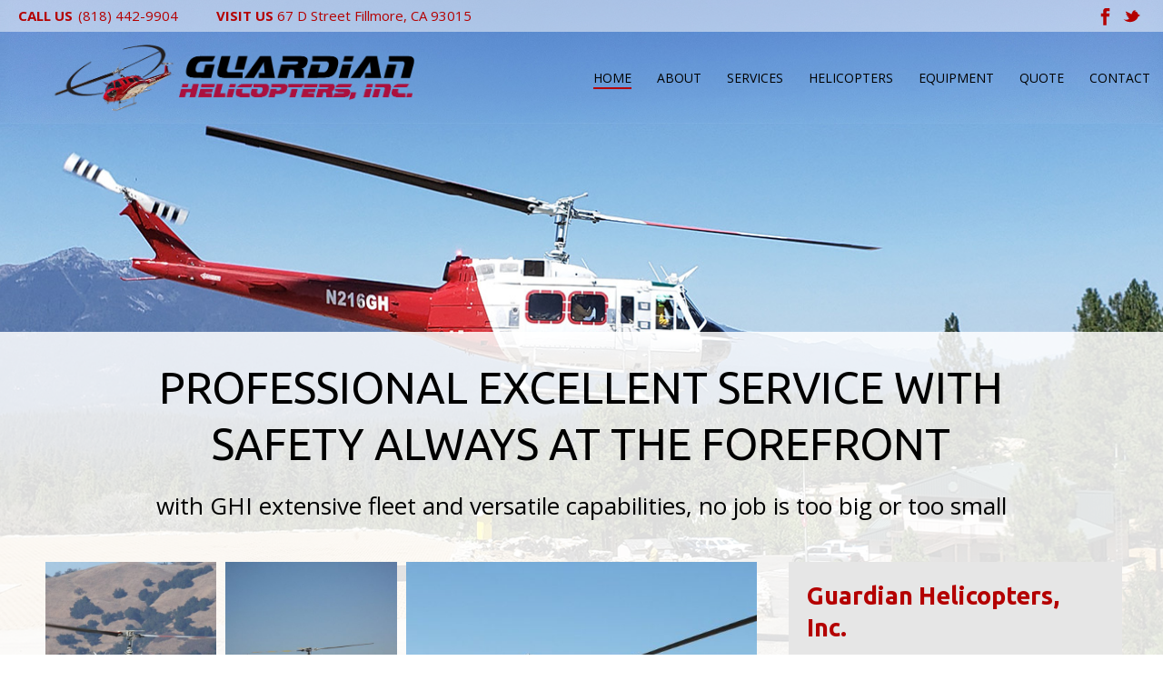

--- FILE ---
content_type: text/html; charset=UTF-8
request_url: https://guardianhelicoptersusa.com/
body_size: 16424
content:
<!DOCTYPE html>
<html lang="en-US" >
<head> <script type="text/javascript">
var gform;gform||(document.addEventListener("gform_main_scripts_loaded",function(){gform.scriptsLoaded=!0}),window.addEventListener("DOMContentLoaded",function(){gform.domLoaded=!0}),gform={domLoaded:!1,scriptsLoaded:!1,initializeOnLoaded:function(o){gform.domLoaded&&gform.scriptsLoaded?o():!gform.domLoaded&&gform.scriptsLoaded?window.addEventListener("DOMContentLoaded",o):document.addEventListener("gform_main_scripts_loaded",o)},hooks:{action:{},filter:{}},addAction:function(o,n,r,t){gform.addHook("action",o,n,r,t)},addFilter:function(o,n,r,t){gform.addHook("filter",o,n,r,t)},doAction:function(o){gform.doHook("action",o,arguments)},applyFilters:function(o){return gform.doHook("filter",o,arguments)},removeAction:function(o,n){gform.removeHook("action",o,n)},removeFilter:function(o,n,r){gform.removeHook("filter",o,n,r)},addHook:function(o,n,r,t,i){null==gform.hooks[o][n]&&(gform.hooks[o][n]=[]);var e=gform.hooks[o][n];null==i&&(i=n+"_"+e.length),gform.hooks[o][n].push({tag:i,callable:r,priority:t=null==t?10:t})},doHook:function(n,o,r){var t;if(r=Array.prototype.slice.call(r,1),null!=gform.hooks[n][o]&&((o=gform.hooks[n][o]).sort(function(o,n){return o.priority-n.priority}),o.forEach(function(o){"function"!=typeof(t=o.callable)&&(t=window[t]),"action"==n?t.apply(null,r):r[0]=t.apply(null,r)})),"filter"==n)return r[0]},removeHook:function(o,n,t,i){var r;null!=gform.hooks[o][n]&&(r=(r=gform.hooks[o][n]).filter(function(o,n,r){return!!(null!=i&&i!=o.tag||null!=t&&t!=o.priority)}),gform.hooks[o][n]=r)}});
</script>

	 <!-- Google Tag Manager -->
<script>(function(w,d,s,l,i){w[l]=w[l]||[];w[l].push({'gtm.start':
new Date().getTime(),event:'gtm.js'});var f=d.getElementsByTagName(s)[0],
j=d.createElement(s),dl=l!='dataLayer'?'&l='+l:'';j.async=true;j.src=
'https://www.googletagmanager.com/gtm.js?id='+i+dl;f.parentNode.insertBefore(j,f);
})(window,document,'script','dataLayer','GTM-WRRTQGK');</script>
<!-- End Google Tag Manager -->

		<meta charset="UTF-8" /><meta name="viewport" content="width=device-width, initial-scale=1.0, minimum-scale=1.0, maximum-scale=1.0, user-scalable=0" /><meta http-equiv="X-UA-Compatible" content="IE=edge,chrome=1" /><meta name="format-detection" content="telephone=no"><title>Guardian Helicopters, Inc. &#8211; Helicopter Services</title>
<script type="text/javascript">var ajaxurl = "https://guardianhelicoptersusa.com/wp-admin/admin-ajax.php";</script><meta name='robots' content='max-image-preview:large' />

		<style id="critical-path-css" type="text/css">
			/* non cached */ body,html{width:100%;height:100%;margin:0;padding:0}.page-preloader{top:0;left:0;z-index:999;position:fixed;height:100%;width:100%;text-align:center}.preloader-preview-area{-webkit-animation-delay:-.2s;animation-delay:-.2s;top:50%;-webkit-transform:translateY(100%);-ms-transform:translateY(100%);transform:translateY(100%);margin-top:10px;max-height:calc(50% - 20px);opacity:1;width:100%;text-align:center;position:absolute}.preloader-logo{max-width:90%;top:50%;-webkit-transform:translateY(-100%);-ms-transform:translateY(-100%);transform:translateY(-100%);margin:-10px auto 0 auto;max-height:calc(50% - 20px);opacity:1;position:relative}.ball-pulse>div{width:15px;height:15px;border-radius:100%;margin:2px;-webkit-animation-fill-mode:both;animation-fill-mode:both;display:inline-block;-webkit-animation:ball-pulse .75s infinite cubic-bezier(.2,.68,.18,1.08);animation:ball-pulse .75s infinite cubic-bezier(.2,.68,.18,1.08)}.ball-pulse>div:nth-child(1){-webkit-animation-delay:-.36s;animation-delay:-.36s}.ball-pulse>div:nth-child(2){-webkit-animation-delay:-.24s;animation-delay:-.24s}.ball-pulse>div:nth-child(3){-webkit-animation-delay:-.12s;animation-delay:-.12s}@-webkit-keyframes ball-pulse{0%{-webkit-transform:scale(1);transform:scale(1);opacity:1}45%{-webkit-transform:scale(.1);transform:scale(.1);opacity:.7}80%{-webkit-transform:scale(1);transform:scale(1);opacity:1}}@keyframes ball-pulse{0%{-webkit-transform:scale(1);transform:scale(1);opacity:1}45%{-webkit-transform:scale(.1);transform:scale(.1);opacity:.7}80%{-webkit-transform:scale(1);transform:scale(1);opacity:1}}.ball-clip-rotate-pulse{position:relative;-webkit-transform:translateY(-15px) translateX(-10px);-ms-transform:translateY(-15px) translateX(-10px);transform:translateY(-15px) translateX(-10px);display:inline-block}.ball-clip-rotate-pulse>div{-webkit-animation-fill-mode:both;animation-fill-mode:both;position:absolute;top:0;left:0;border-radius:100%}.ball-clip-rotate-pulse>div:first-child{height:36px;width:36px;top:7px;left:-7px;-webkit-animation:ball-clip-rotate-pulse-scale 1s 0s cubic-bezier(.09,.57,.49,.9) infinite;animation:ball-clip-rotate-pulse-scale 1s 0s cubic-bezier(.09,.57,.49,.9) infinite}.ball-clip-rotate-pulse>div:last-child{position:absolute;width:50px;height:50px;left:-16px;top:-2px;background:0 0;border:2px solid;-webkit-animation:ball-clip-rotate-pulse-rotate 1s 0s cubic-bezier(.09,.57,.49,.9) infinite;animation:ball-clip-rotate-pulse-rotate 1s 0s cubic-bezier(.09,.57,.49,.9) infinite;-webkit-animation-duration:1s;animation-duration:1s}@-webkit-keyframes ball-clip-rotate-pulse-rotate{0%{-webkit-transform:rotate(0) scale(1);transform:rotate(0) scale(1)}50%{-webkit-transform:rotate(180deg) scale(.6);transform:rotate(180deg) scale(.6)}100%{-webkit-transform:rotate(360deg) scale(1);transform:rotate(360deg) scale(1)}}@keyframes ball-clip-rotate-pulse-rotate{0%{-webkit-transform:rotate(0) scale(1);transform:rotate(0) scale(1)}50%{-webkit-transform:rotate(180deg) scale(.6);transform:rotate(180deg) scale(.6)}100%{-webkit-transform:rotate(360deg) scale(1);transform:rotate(360deg) scale(1)}}@-webkit-keyframes ball-clip-rotate-pulse-scale{30%{-webkit-transform:scale(.3);transform:scale(.3)}100%{-webkit-transform:scale(1);transform:scale(1)}}@keyframes ball-clip-rotate-pulse-scale{30%{-webkit-transform:scale(.3);transform:scale(.3)}100%{-webkit-transform:scale(1);transform:scale(1)}}@-webkit-keyframes square-spin{25%{-webkit-transform:perspective(100px) rotateX(180deg) rotateY(0);transform:perspective(100px) rotateX(180deg) rotateY(0)}50%{-webkit-transform:perspective(100px) rotateX(180deg) rotateY(180deg);transform:perspective(100px) rotateX(180deg) rotateY(180deg)}75%{-webkit-transform:perspective(100px) rotateX(0) rotateY(180deg);transform:perspective(100px) rotateX(0) rotateY(180deg)}100%{-webkit-transform:perspective(100px) rotateX(0) rotateY(0);transform:perspective(100px) rotateX(0) rotateY(0)}}@keyframes square-spin{25%{-webkit-transform:perspective(100px) rotateX(180deg) rotateY(0);transform:perspective(100px) rotateX(180deg) rotateY(0)}50%{-webkit-transform:perspective(100px) rotateX(180deg) rotateY(180deg);transform:perspective(100px) rotateX(180deg) rotateY(180deg)}75%{-webkit-transform:perspective(100px) rotateX(0) rotateY(180deg);transform:perspective(100px) rotateX(0) rotateY(180deg)}100%{-webkit-transform:perspective(100px) rotateX(0) rotateY(0);transform:perspective(100px) rotateX(0) rotateY(0)}}.square-spin{display:inline-block}.square-spin>div{-webkit-animation-fill-mode:both;animation-fill-mode:both;width:50px;height:50px;-webkit-animation:square-spin 3s 0s cubic-bezier(.09,.57,.49,.9) infinite;animation:square-spin 3s 0s cubic-bezier(.09,.57,.49,.9) infinite}.cube-transition{position:relative;-webkit-transform:translate(-25px,-25px);-ms-transform:translate(-25px,-25px);transform:translate(-25px,-25px);display:inline-block}.cube-transition>div{-webkit-animation-fill-mode:both;animation-fill-mode:both;width:15px;height:15px;position:absolute;top:-5px;left:-5px;-webkit-animation:cube-transition 1.6s 0s infinite ease-in-out;animation:cube-transition 1.6s 0s infinite ease-in-out}.cube-transition>div:last-child{-webkit-animation-delay:-.8s;animation-delay:-.8s}@-webkit-keyframes cube-transition{25%{-webkit-transform:translateX(50px) scale(.5) rotate(-90deg);transform:translateX(50px) scale(.5) rotate(-90deg)}50%{-webkit-transform:translate(50px,50px) rotate(-180deg);transform:translate(50px,50px) rotate(-180deg)}75%{-webkit-transform:translateY(50px) scale(.5) rotate(-270deg);transform:translateY(50px) scale(.5) rotate(-270deg)}100%{-webkit-transform:rotate(-360deg);transform:rotate(-360deg)}}@keyframes cube-transition{25%{-webkit-transform:translateX(50px) scale(.5) rotate(-90deg);transform:translateX(50px) scale(.5) rotate(-90deg)}50%{-webkit-transform:translate(50px,50px) rotate(-180deg);transform:translate(50px,50px) rotate(-180deg)}75%{-webkit-transform:translateY(50px) scale(.5) rotate(-270deg);transform:translateY(50px) scale(.5) rotate(-270deg)}100%{-webkit-transform:rotate(-360deg);transform:rotate(-360deg)}}.ball-scale>div{border-radius:100%;margin:2px;-webkit-animation-fill-mode:both;animation-fill-mode:both;display:inline-block;height:60px;width:60px;-webkit-animation:ball-scale 1s 0s ease-in-out infinite;animation:ball-scale 1s 0s ease-in-out infinite}@-webkit-keyframes ball-scale{0%{-webkit-transform:scale(0);transform:scale(0)}100%{-webkit-transform:scale(1);transform:scale(1);opacity:0}}@keyframes ball-scale{0%{-webkit-transform:scale(0);transform:scale(0)}100%{-webkit-transform:scale(1);transform:scale(1);opacity:0}}.line-scale>div{-webkit-animation-fill-mode:both;animation-fill-mode:both;display:inline-block;width:5px;height:50px;border-radius:2px;margin:2px}.line-scale>div:nth-child(1){-webkit-animation:line-scale 1s -.5s infinite cubic-bezier(.2,.68,.18,1.08);animation:line-scale 1s -.5s infinite cubic-bezier(.2,.68,.18,1.08)}.line-scale>div:nth-child(2){-webkit-animation:line-scale 1s -.4s infinite cubic-bezier(.2,.68,.18,1.08);animation:line-scale 1s -.4s infinite cubic-bezier(.2,.68,.18,1.08)}.line-scale>div:nth-child(3){-webkit-animation:line-scale 1s -.3s infinite cubic-bezier(.2,.68,.18,1.08);animation:line-scale 1s -.3s infinite cubic-bezier(.2,.68,.18,1.08)}.line-scale>div:nth-child(4){-webkit-animation:line-scale 1s -.2s infinite cubic-bezier(.2,.68,.18,1.08);animation:line-scale 1s -.2s infinite cubic-bezier(.2,.68,.18,1.08)}.line-scale>div:nth-child(5){-webkit-animation:line-scale 1s -.1s infinite cubic-bezier(.2,.68,.18,1.08);animation:line-scale 1s -.1s infinite cubic-bezier(.2,.68,.18,1.08)}@-webkit-keyframes line-scale{0%{-webkit-transform:scaley(1);transform:scaley(1)}50%{-webkit-transform:scaley(.4);transform:scaley(.4)}100%{-webkit-transform:scaley(1);transform:scaley(1)}}@keyframes line-scale{0%{-webkit-transform:scaley(1);transform:scaley(1)}50%{-webkit-transform:scaley(.4);transform:scaley(.4)}100%{-webkit-transform:scaley(1);transform:scaley(1)}}.ball-scale-multiple{position:relative;-webkit-transform:translateY(30px);-ms-transform:translateY(30px);transform:translateY(30px);display:inline-block}.ball-scale-multiple>div{border-radius:100%;-webkit-animation-fill-mode:both;animation-fill-mode:both;margin:2px;position:absolute;left:-30px;top:0;opacity:0;margin:0;width:50px;height:50px;-webkit-animation:ball-scale-multiple 1s 0s linear infinite;animation:ball-scale-multiple 1s 0s linear infinite}.ball-scale-multiple>div:nth-child(2){-webkit-animation-delay:-.2s;animation-delay:-.2s}.ball-scale-multiple>div:nth-child(3){-webkit-animation-delay:-.2s;animation-delay:-.2s}@-webkit-keyframes ball-scale-multiple{0%{-webkit-transform:scale(0);transform:scale(0);opacity:0}5%{opacity:1}100%{-webkit-transform:scale(1);transform:scale(1);opacity:0}}@keyframes ball-scale-multiple{0%{-webkit-transform:scale(0);transform:scale(0);opacity:0}5%{opacity:1}100%{-webkit-transform:scale(1);transform:scale(1);opacity:0}}.ball-pulse-sync{display:inline-block}.ball-pulse-sync>div{width:15px;height:15px;border-radius:100%;margin:2px;-webkit-animation-fill-mode:both;animation-fill-mode:both;display:inline-block}.ball-pulse-sync>div:nth-child(1){-webkit-animation:ball-pulse-sync .6s -.21s infinite ease-in-out;animation:ball-pulse-sync .6s -.21s infinite ease-in-out}.ball-pulse-sync>div:nth-child(2){-webkit-animation:ball-pulse-sync .6s -.14s infinite ease-in-out;animation:ball-pulse-sync .6s -.14s infinite ease-in-out}.ball-pulse-sync>div:nth-child(3){-webkit-animation:ball-pulse-sync .6s -70ms infinite ease-in-out;animation:ball-pulse-sync .6s -70ms infinite ease-in-out}@-webkit-keyframes ball-pulse-sync{33%{-webkit-transform:translateY(10px);transform:translateY(10px)}66%{-webkit-transform:translateY(-10px);transform:translateY(-10px)}100%{-webkit-transform:translateY(0);transform:translateY(0)}}@keyframes ball-pulse-sync{33%{-webkit-transform:translateY(10px);transform:translateY(10px)}66%{-webkit-transform:translateY(-10px);transform:translateY(-10px)}100%{-webkit-transform:translateY(0);transform:translateY(0)}}.transparent-circle{display:inline-block;border-top:.5em solid rgba(255,255,255,.2);border-right:.5em solid rgba(255,255,255,.2);border-bottom:.5em solid rgba(255,255,255,.2);border-left:.5em solid #fff;-webkit-transform:translateZ(0);transform:translateZ(0);-webkit-animation:transparent-circle 1.1s infinite linear;animation:transparent-circle 1.1s infinite linear;width:50px;height:50px;border-radius:50%}.transparent-circle:after{border-radius:50%;width:10em;height:10em}@-webkit-keyframes transparent-circle{0%{-webkit-transform:rotate(0);transform:rotate(0)}100%{-webkit-transform:rotate(360deg);transform:rotate(360deg)}}@keyframes transparent-circle{0%{-webkit-transform:rotate(0);transform:rotate(0)}100%{-webkit-transform:rotate(360deg);transform:rotate(360deg)}}.ball-spin-fade-loader{position:relative;top:-10px;left:-10px;display:inline-block}.ball-spin-fade-loader>div{width:15px;height:15px;border-radius:100%;margin:2px;-webkit-animation-fill-mode:both;animation-fill-mode:both;position:absolute;-webkit-animation:ball-spin-fade-loader 1s infinite linear;animation:ball-spin-fade-loader 1s infinite linear}.ball-spin-fade-loader>div:nth-child(1){top:25px;left:0;animation-delay:-.84s;-webkit-animation-delay:-.84s}.ball-spin-fade-loader>div:nth-child(2){top:17.05px;left:17.05px;animation-delay:-.72s;-webkit-animation-delay:-.72s}.ball-spin-fade-loader>div:nth-child(3){top:0;left:25px;animation-delay:-.6s;-webkit-animation-delay:-.6s}.ball-spin-fade-loader>div:nth-child(4){top:-17.05px;left:17.05px;animation-delay:-.48s;-webkit-animation-delay:-.48s}.ball-spin-fade-loader>div:nth-child(5){top:-25px;left:0;animation-delay:-.36s;-webkit-animation-delay:-.36s}.ball-spin-fade-loader>div:nth-child(6){top:-17.05px;left:-17.05px;animation-delay:-.24s;-webkit-animation-delay:-.24s}.ball-spin-fade-loader>div:nth-child(7){top:0;left:-25px;animation-delay:-.12s;-webkit-animation-delay:-.12s}.ball-spin-fade-loader>div:nth-child(8){top:17.05px;left:-17.05px;animation-delay:0s;-webkit-animation-delay:0s}@-webkit-keyframes ball-spin-fade-loader{50%{opacity:.3;-webkit-transform:scale(.4);transform:scale(.4)}100%{opacity:1;-webkit-transform:scale(1);transform:scale(1)}}@keyframes ball-spin-fade-loader{50%{opacity:.3;-webkit-transform:scale(.4);transform:scale(.4)}100%{opacity:1;-webkit-transform:scale(1);transform:scale(1)}}		</style>

		<link rel="alternate" type="application/rss+xml" title="Guardian Helicopters, Inc. &raquo; Feed" href="https://guardianhelicoptersusa.com/feed/" />
<link rel="alternate" type="application/rss+xml" title="Guardian Helicopters, Inc. &raquo; Comments Feed" href="https://guardianhelicoptersusa.com/comments/feed/" />

<link rel="shortcut icon" href="https://guardianhelicoptersusa.com/wp-content/uploads/2018/03/icon.png"  />
<script type="text/javascript">window.abb = {};php = {};window.PHP = {};PHP.ajax = "https://guardianhelicoptersusa.com/wp-admin/admin-ajax.php";PHP.wp_p_id = "5472";var mk_header_parallax, mk_banner_parallax, mk_page_parallax, mk_footer_parallax, mk_body_parallax;var mk_images_dir = "https://guardianhelicoptersusa.com/wp-content/themes/jupiter/assets/images",mk_theme_js_path = "https://guardianhelicoptersusa.com/wp-content/themes/jupiter/assets/js",mk_theme_dir = "https://guardianhelicoptersusa.com/wp-content/themes/jupiter",mk_captcha_placeholder = "Enter Captcha",mk_captcha_invalid_txt = "Invalid. Try again.",mk_captcha_correct_txt = "Captcha correct.",mk_responsive_nav_width = 1275,mk_vertical_header_back = "Back",mk_vertical_header_anim = "1",mk_check_rtl = true,mk_grid_width = 1400,mk_ajax_search_option = "disable",mk_preloader_bg_color = "#ff5a00",mk_accent_color = "#b40000",mk_go_to_top =  "true",mk_smooth_scroll =  "false",mk_preloader_bar_color = "#b40000",mk_preloader_logo = "";var mk_header_parallax = false,mk_banner_parallax = false,mk_footer_parallax = false,mk_body_parallax = false,mk_no_more_posts = "No More Posts",mk_typekit_id   = "",mk_google_fonts = ["Open Sans:100italic,200italic,300italic,400italic,500italic,600italic,700italic,800italic,900italic,100,200,300,400,500,600,700,800,900","Ubuntu:100italic,200italic,300italic,400italic,500italic,600italic,700italic,800italic,900italic,100,200,300,400,500,600,700,800,900"],mk_global_lazyload = true;</script><link rel='stylesheet' id='wp-block-library-css' href='https://guardianhelicoptersusa.com/wp-includes/css/dist/block-library/style.min.css?ver=6.1.9' type='text/css' media='all' />
<link rel='stylesheet' id='classic-theme-styles-css' href='https://guardianhelicoptersusa.com/wp-includes/css/classic-themes.min.css?ver=1' type='text/css' media='all' />
<style id='global-styles-inline-css' type='text/css'>
body{--wp--preset--color--black: #000000;--wp--preset--color--cyan-bluish-gray: #abb8c3;--wp--preset--color--white: #ffffff;--wp--preset--color--pale-pink: #f78da7;--wp--preset--color--vivid-red: #cf2e2e;--wp--preset--color--luminous-vivid-orange: #ff6900;--wp--preset--color--luminous-vivid-amber: #fcb900;--wp--preset--color--light-green-cyan: #7bdcb5;--wp--preset--color--vivid-green-cyan: #00d084;--wp--preset--color--pale-cyan-blue: #8ed1fc;--wp--preset--color--vivid-cyan-blue: #0693e3;--wp--preset--color--vivid-purple: #9b51e0;--wp--preset--gradient--vivid-cyan-blue-to-vivid-purple: linear-gradient(135deg,rgba(6,147,227,1) 0%,rgb(155,81,224) 100%);--wp--preset--gradient--light-green-cyan-to-vivid-green-cyan: linear-gradient(135deg,rgb(122,220,180) 0%,rgb(0,208,130) 100%);--wp--preset--gradient--luminous-vivid-amber-to-luminous-vivid-orange: linear-gradient(135deg,rgba(252,185,0,1) 0%,rgba(255,105,0,1) 100%);--wp--preset--gradient--luminous-vivid-orange-to-vivid-red: linear-gradient(135deg,rgba(255,105,0,1) 0%,rgb(207,46,46) 100%);--wp--preset--gradient--very-light-gray-to-cyan-bluish-gray: linear-gradient(135deg,rgb(238,238,238) 0%,rgb(169,184,195) 100%);--wp--preset--gradient--cool-to-warm-spectrum: linear-gradient(135deg,rgb(74,234,220) 0%,rgb(151,120,209) 20%,rgb(207,42,186) 40%,rgb(238,44,130) 60%,rgb(251,105,98) 80%,rgb(254,248,76) 100%);--wp--preset--gradient--blush-light-purple: linear-gradient(135deg,rgb(255,206,236) 0%,rgb(152,150,240) 100%);--wp--preset--gradient--blush-bordeaux: linear-gradient(135deg,rgb(254,205,165) 0%,rgb(254,45,45) 50%,rgb(107,0,62) 100%);--wp--preset--gradient--luminous-dusk: linear-gradient(135deg,rgb(255,203,112) 0%,rgb(199,81,192) 50%,rgb(65,88,208) 100%);--wp--preset--gradient--pale-ocean: linear-gradient(135deg,rgb(255,245,203) 0%,rgb(182,227,212) 50%,rgb(51,167,181) 100%);--wp--preset--gradient--electric-grass: linear-gradient(135deg,rgb(202,248,128) 0%,rgb(113,206,126) 100%);--wp--preset--gradient--midnight: linear-gradient(135deg,rgb(2,3,129) 0%,rgb(40,116,252) 100%);--wp--preset--duotone--dark-grayscale: url('#wp-duotone-dark-grayscale');--wp--preset--duotone--grayscale: url('#wp-duotone-grayscale');--wp--preset--duotone--purple-yellow: url('#wp-duotone-purple-yellow');--wp--preset--duotone--blue-red: url('#wp-duotone-blue-red');--wp--preset--duotone--midnight: url('#wp-duotone-midnight');--wp--preset--duotone--magenta-yellow: url('#wp-duotone-magenta-yellow');--wp--preset--duotone--purple-green: url('#wp-duotone-purple-green');--wp--preset--duotone--blue-orange: url('#wp-duotone-blue-orange');--wp--preset--font-size--small: 13px;--wp--preset--font-size--medium: 20px;--wp--preset--font-size--large: 36px;--wp--preset--font-size--x-large: 42px;--wp--preset--spacing--20: 0.44rem;--wp--preset--spacing--30: 0.67rem;--wp--preset--spacing--40: 1rem;--wp--preset--spacing--50: 1.5rem;--wp--preset--spacing--60: 2.25rem;--wp--preset--spacing--70: 3.38rem;--wp--preset--spacing--80: 5.06rem;}:where(.is-layout-flex){gap: 0.5em;}body .is-layout-flow > .alignleft{float: left;margin-inline-start: 0;margin-inline-end: 2em;}body .is-layout-flow > .alignright{float: right;margin-inline-start: 2em;margin-inline-end: 0;}body .is-layout-flow > .aligncenter{margin-left: auto !important;margin-right: auto !important;}body .is-layout-constrained > .alignleft{float: left;margin-inline-start: 0;margin-inline-end: 2em;}body .is-layout-constrained > .alignright{float: right;margin-inline-start: 2em;margin-inline-end: 0;}body .is-layout-constrained > .aligncenter{margin-left: auto !important;margin-right: auto !important;}body .is-layout-constrained > :where(:not(.alignleft):not(.alignright):not(.alignfull)){max-width: var(--wp--style--global--content-size);margin-left: auto !important;margin-right: auto !important;}body .is-layout-constrained > .alignwide{max-width: var(--wp--style--global--wide-size);}body .is-layout-flex{display: flex;}body .is-layout-flex{flex-wrap: wrap;align-items: center;}body .is-layout-flex > *{margin: 0;}:where(.wp-block-columns.is-layout-flex){gap: 2em;}.has-black-color{color: var(--wp--preset--color--black) !important;}.has-cyan-bluish-gray-color{color: var(--wp--preset--color--cyan-bluish-gray) !important;}.has-white-color{color: var(--wp--preset--color--white) !important;}.has-pale-pink-color{color: var(--wp--preset--color--pale-pink) !important;}.has-vivid-red-color{color: var(--wp--preset--color--vivid-red) !important;}.has-luminous-vivid-orange-color{color: var(--wp--preset--color--luminous-vivid-orange) !important;}.has-luminous-vivid-amber-color{color: var(--wp--preset--color--luminous-vivid-amber) !important;}.has-light-green-cyan-color{color: var(--wp--preset--color--light-green-cyan) !important;}.has-vivid-green-cyan-color{color: var(--wp--preset--color--vivid-green-cyan) !important;}.has-pale-cyan-blue-color{color: var(--wp--preset--color--pale-cyan-blue) !important;}.has-vivid-cyan-blue-color{color: var(--wp--preset--color--vivid-cyan-blue) !important;}.has-vivid-purple-color{color: var(--wp--preset--color--vivid-purple) !important;}.has-black-background-color{background-color: var(--wp--preset--color--black) !important;}.has-cyan-bluish-gray-background-color{background-color: var(--wp--preset--color--cyan-bluish-gray) !important;}.has-white-background-color{background-color: var(--wp--preset--color--white) !important;}.has-pale-pink-background-color{background-color: var(--wp--preset--color--pale-pink) !important;}.has-vivid-red-background-color{background-color: var(--wp--preset--color--vivid-red) !important;}.has-luminous-vivid-orange-background-color{background-color: var(--wp--preset--color--luminous-vivid-orange) !important;}.has-luminous-vivid-amber-background-color{background-color: var(--wp--preset--color--luminous-vivid-amber) !important;}.has-light-green-cyan-background-color{background-color: var(--wp--preset--color--light-green-cyan) !important;}.has-vivid-green-cyan-background-color{background-color: var(--wp--preset--color--vivid-green-cyan) !important;}.has-pale-cyan-blue-background-color{background-color: var(--wp--preset--color--pale-cyan-blue) !important;}.has-vivid-cyan-blue-background-color{background-color: var(--wp--preset--color--vivid-cyan-blue) !important;}.has-vivid-purple-background-color{background-color: var(--wp--preset--color--vivid-purple) !important;}.has-black-border-color{border-color: var(--wp--preset--color--black) !important;}.has-cyan-bluish-gray-border-color{border-color: var(--wp--preset--color--cyan-bluish-gray) !important;}.has-white-border-color{border-color: var(--wp--preset--color--white) !important;}.has-pale-pink-border-color{border-color: var(--wp--preset--color--pale-pink) !important;}.has-vivid-red-border-color{border-color: var(--wp--preset--color--vivid-red) !important;}.has-luminous-vivid-orange-border-color{border-color: var(--wp--preset--color--luminous-vivid-orange) !important;}.has-luminous-vivid-amber-border-color{border-color: var(--wp--preset--color--luminous-vivid-amber) !important;}.has-light-green-cyan-border-color{border-color: var(--wp--preset--color--light-green-cyan) !important;}.has-vivid-green-cyan-border-color{border-color: var(--wp--preset--color--vivid-green-cyan) !important;}.has-pale-cyan-blue-border-color{border-color: var(--wp--preset--color--pale-cyan-blue) !important;}.has-vivid-cyan-blue-border-color{border-color: var(--wp--preset--color--vivid-cyan-blue) !important;}.has-vivid-purple-border-color{border-color: var(--wp--preset--color--vivid-purple) !important;}.has-vivid-cyan-blue-to-vivid-purple-gradient-background{background: var(--wp--preset--gradient--vivid-cyan-blue-to-vivid-purple) !important;}.has-light-green-cyan-to-vivid-green-cyan-gradient-background{background: var(--wp--preset--gradient--light-green-cyan-to-vivid-green-cyan) !important;}.has-luminous-vivid-amber-to-luminous-vivid-orange-gradient-background{background: var(--wp--preset--gradient--luminous-vivid-amber-to-luminous-vivid-orange) !important;}.has-luminous-vivid-orange-to-vivid-red-gradient-background{background: var(--wp--preset--gradient--luminous-vivid-orange-to-vivid-red) !important;}.has-very-light-gray-to-cyan-bluish-gray-gradient-background{background: var(--wp--preset--gradient--very-light-gray-to-cyan-bluish-gray) !important;}.has-cool-to-warm-spectrum-gradient-background{background: var(--wp--preset--gradient--cool-to-warm-spectrum) !important;}.has-blush-light-purple-gradient-background{background: var(--wp--preset--gradient--blush-light-purple) !important;}.has-blush-bordeaux-gradient-background{background: var(--wp--preset--gradient--blush-bordeaux) !important;}.has-luminous-dusk-gradient-background{background: var(--wp--preset--gradient--luminous-dusk) !important;}.has-pale-ocean-gradient-background{background: var(--wp--preset--gradient--pale-ocean) !important;}.has-electric-grass-gradient-background{background: var(--wp--preset--gradient--electric-grass) !important;}.has-midnight-gradient-background{background: var(--wp--preset--gradient--midnight) !important;}.has-small-font-size{font-size: var(--wp--preset--font-size--small) !important;}.has-medium-font-size{font-size: var(--wp--preset--font-size--medium) !important;}.has-large-font-size{font-size: var(--wp--preset--font-size--large) !important;}.has-x-large-font-size{font-size: var(--wp--preset--font-size--x-large) !important;}
.wp-block-navigation a:where(:not(.wp-element-button)){color: inherit;}
:where(.wp-block-columns.is-layout-flex){gap: 2em;}
.wp-block-pullquote{font-size: 1.5em;line-height: 1.6;}
</style>
<link rel='stylesheet' id='theme-styles-css' href='https://guardianhelicoptersusa.com/wp-content/themes/jupiter/assets/stylesheet/min/full-styles.6.1.6.css?ver=1548712473' type='text/css' media='all' />
<style id='theme-styles-inline-css' type='text/css'>
body { background-color:#fff;background-image:url(https://guardianhelicoptersusa.com/wp-content/uploads/2017/04/background-1.jpg);background-repeat:no-repeat; } .hb-custom-header #mk-page-introduce, .mk-header { background-image:url(https://guardianhelicoptersusa.com/wp-content/uploads/2020/11/title-bg-1.jpg);background-repeat:no-repeat;background-position:center bottom;background-attachment:scroll;background-size:cover;-webkit-background-size:cover;-moz-background-size:cover; } .hb-custom-header > div, .mk-header-bg { background-color:#ffffff;background-repeat:no-repeat;background-position:center bottom;background-attachment:scroll;background-size:cover;-webkit-background-size:cover;-moz-background-size:cover; } .mk-classic-nav-bg { background-color:#ffffff;background-repeat:no-repeat;background-position:center bottom;background-attachment:scroll;background-size:cover;-webkit-background-size:cover;-moz-background-size:cover; } .master-holder-bg { background-image:url(https://guardianhelicoptersusa.com/wp-content/uploads/2020/11/background-main.jpg);background-repeat:no-repeat;background-position:center top;background-attachment:scroll;background-size:cover;-webkit-background-size:cover;-moz-background-size:cover; } #mk-footer { background-image:url(https://guardianhelicoptersusa.com/wp-content/uploads/2017/03/footer-back-1.jpg);background-position:center center;background-size:cover;-webkit-background-size:cover;-moz-background-size:cover; } #mk-boxed-layout { -webkit-box-shadow:0 0 0px rgba(0, 0, 0, 0); -moz-box-shadow:0 0 0px rgba(0, 0, 0, 0); box-shadow:0 0 0px rgba(0, 0, 0, 0); } .mk-news-tab .mk-tabs-tabs .is-active a, .mk-fancy-title.pattern-style span, .mk-fancy-title.pattern-style.color-gradient span:after, .page-bg-color { background-color:; } .page-title { font-size:20px; color:#4d4d4d; text-transform:uppercase; font-weight:inherit; letter-spacing:2px; } .page-subtitle { font-size:14px; line-height:100%; color:#a3a3a3; font-size:14px; text-transform:none; } .mk-header.sticky-style-fixed.a-sticky .mk-header-holder{ border-bottom:1px solid rgba(255,255,255,0.01); } .header-style-1 .mk-header-padding-wrapper, .header-style-2 .mk-header-padding-wrapper, .header-style-3 .mk-header-padding-wrapper { padding-top:135px; } .mk-process-steps[max-width~="950px"] ul::before { display:none !important; } .mk-process-steps[max-width~="950px"] li { margin-bottom:30px !important; width:100% !important; text-align:center; } .mk-event-countdown-ul[max-width~="750px"] li { width:90%; display:block; margin:0 auto 15px; } .compose-mode .vc_element-name .vc_btn-content { height:auto !important; } body, p, .main-navigation-ul, .mk-vm-menuwrapper { font-family:Open Sans } h1, h2, h3, h4, h5, h6, #mk-page-introduce { font-family:Ubuntu } @font-face { font-family:'star'; src:url('https://guardianhelicoptersusa.com/wp-content/themes/jupiter/assets/stylesheet/fonts/star/font.eot'); src:url('https://guardianhelicoptersusa.com/wp-content/themes/jupiter/assets/stylesheet/fonts/star/font.eot?#iefix') format('embedded-opentype'), url('https://guardianhelicoptersusa.com/wp-content/themes/jupiter/assets/stylesheet/fonts/star/font.woff') format('woff'), url('https://guardianhelicoptersusa.com/wp-content/themes/jupiter/assets/stylesheet/fonts/star/font.ttf') format('truetype'), url('https://guardianhelicoptersusa.com/wp-content/themes/jupiter/assets/stylesheet/fonts/star/font.svg#star') format('svg'); font-weight:normal; font-style:normal; } @font-face { font-family:'WooCommerce'; src:url('https://guardianhelicoptersusa.com/wp-content/themes/jupiter/assets/stylesheet/fonts/woocommerce/font.eot'); src:url('https://guardianhelicoptersusa.com/wp-content/themes/jupiter/assets/stylesheet/fonts/woocommerce/font.eot?#iefix') format('embedded-opentype'), url('https://guardianhelicoptersusa.com/wp-content/themes/jupiter/assets/stylesheet/fonts/woocommerce/font.woff') format('woff'), url('https://guardianhelicoptersusa.com/wp-content/themes/jupiter/assets/stylesheet/fonts/woocommerce/font.ttf') format('truetype'), url('https://guardianhelicoptersusa.com/wp-content/themes/jupiter/assets/stylesheet/fonts/woocommerce/font.svg#WooCommerce') format('svg'); font-weight:normal; font-style:normal; }.mk-main-wrapper-holder .theme-page-wrapper { background-color:rgba(255, 255, 255, 0.85); } h2, h3, h4 { font-weight:700 !important; } .mk-footer-copyright a { color:#9e9e9e !important; } .mk-footer-copyright { float:none; padding:0; } #sub-footer .mk-grid { text-align:center; padding:10px 0px; } #mk-footer .textwidget h2 { text-transform:uppercase !important; } #mk-footer .textwidget h4 { font-family:"Open Sans" !important; font-weight:400 !important;} #mk-footer .textwidget #text-block-22 p { font-size:16px !important; } .mk-subscribe.large-size .mk-subscribe--button { min-width:110px !important; } #mk-footer .mk-subscribe--form-column { padding-right:15px !important; } #mk-footer .mk-subscribe--button { background-color:#4b4b4b; border:1px solid #4b4b4b; } #mk-footer #mk-subscribe--button { font-size:24px; text-transform:uppercase; font-weight:300; border:1px solid #4b4b4b; } #mk-footer .mk-subscribe { margin:30px 0; } .mk-main-wrapper-holder { margin-top:3%; } .home .mk-main-wrapper-holder { margin-top:18%; } .homeimage .wpb_single_image { margin-bottom:0px; } #theme-page .theme-page-wrapper .theme-content { padding:0px 20px !important; } #theme-page .theme-page-wrapper { margin-top:0px; margin-bottom:0px; } #mk-footer { margin-top:0px; } .mk-page-section { max-width:1400px !important; margin:auto !important; } .whitetext p { color:#fff; font-size:16px; line-height:1.8; margin-bottom:0px; } .mk-header-social ul li a .mk-svg-icon { height:19px !important; width:19px !important; } .gfield .gfield_label { display:none !important; } .gfield .ginput_container input, .gfield .ginput_container .textarea { color:#ffffff !important; padding:12px !important; background-color:rgba(0, 0, 0, 0) !important;} .gfield .ginput_container input:focus, .gfield .ginput_container .textarea:focus { background-color:#fff !important; color:#313131 !important; } .gfield .ginput_container { margin-top:0px !important; } .gfield .ginput_container input { margin-bottom:0px !important; } .gfield { margin:0px !important; padding:0px 16px 16px 0 !important; } .gform_wrapper .gform_footer { padding:0px !important; } .gform_wrapper .gform_footer .button { padding:15px 25px !important; font-size:18px; font-family:"Open Sans"; background-color:#4b4b4b !important; } .gform_wrapper .gform_footer .button:hover { background-color:#212121 !important; } #mk-footer .gform_wrapper .button { background-color:#4b4b4b !important; } #mk-footer .gform_wrapper .button:hover { background-color:#212121 !important; } ::-webkit-input-placeholder { color:#a5a5a5; } ::-moz-placeholder { color:#a5a5a5; } :-ms-input-placeholder { color:#a5a5a5; } :-moz-placeholder { color:#a5a5a5; } .header-toolbar-contact, .mk-header-date, .mk-header-tagline { font-size:15px; margin-right:38px; } .mk-half-layout-container .mk-text-block strong { color:#fff; } .fancybox-title { display:none; } .header-toolbar-contact .mk-svg-icon { display:none; } .header-toolbar-contact a:before { content:'CALL US'; font-weight:bold; margin-right:6px;} .a-sticky .mk-header-toolbar { height:32px; line-height:32px; } @media screen and (max-width:780px) { .mk-toolbar-holder { text-align:center; } } @media screen and (max-width:767px) { .switchheight .box-holder { min-height:360px !important; } .switchheight .mk-half-layout { height:310px !important; } .switchheight .mk-half-layout-container { padding-top:390px !important; } h1 { font-size:40px !important; } h2 { font-size:28px !important; } .homeimage.vc_custom_1489696292965 { padding-right:0px !important; padding-left:0px !important; } .homeimage .homedes { padding-left:0px !important; } .homeimage .column_container { padding-right:0px !important; padding-left:0px !important;} .centertext .page-section-content { width:100% !important; } .centertextwidth .page-section-content h4, .centertextwidth .page-section-content .mk-text-block { text-align:center !important; } .gform_fields li.gfield { padding-right:0px !important; } .gform_fields li.gfield .ginput_container input, .gform_body #gform_fields_1.gform_fields li { width:100% !important; } h3#mk-title-box-3 { font-size:30px !important; } .mobilefont p { font-size:21px !important; } .mobilefont h5 { font-size:21px !important; } } @media screen and (min-width:767px) and (max-width:1024px) { .homeimage .vc_col-sm-2 { width:25% !important; height:auto !important; } .homeimage .vc_col-sm-4 { width:50% !important; height:auto !important; } .homeimage .homedes { width:100% !important; padding-left:0px !important; height:auto !important; } } .mk-responsive-nav li ul li a { font-size:13px !important; font-weight:600 !important; text-transform:uppercase; } .mk-responsive-nav .current-menu-item a { color:#b40000 !important; } .mk-responsive-nav .sub-menu li a.menu-item-link { font-weight:400 !important; } .mk-responsive-nav .sub-menu .sub-menu { padding-left:16px !important; } @media screen and (max-width:414px) { .bgImage .mk-half-layout.half_right_layout { background-size:contain; -webkit-background-size:contain; background-repeat:no-repeat; background-position:top left; height:300px; } .bgImage .mk-half-layout-container { padding-top:260px !important; }
</style>
<link rel='stylesheet' id='mkhb-render-css' href='https://guardianhelicoptersusa.com/wp-content/themes/jupiter/header-builder/includes/assets/css/mkhb-render.css?ver=6.1.6' type='text/css' media='all' />
<link rel='stylesheet' id='mkhb-row-css' href='https://guardianhelicoptersusa.com/wp-content/themes/jupiter/header-builder/includes/assets/css/mkhb-row.css?ver=6.1.6' type='text/css' media='all' />
<link rel='stylesheet' id='mkhb-column-css' href='https://guardianhelicoptersusa.com/wp-content/themes/jupiter/header-builder/includes/assets/css/mkhb-column.css?ver=6.1.6' type='text/css' media='all' />
<link rel='stylesheet' id='js_composer_front-css' href='https://guardianhelicoptersusa.com/wp-content/plugins/js_composer_theme/assets/css/js_composer.min.css?ver=5.0.2' type='text/css' media='all' />
<link rel='stylesheet' id='theme-options-css' href='https://guardianhelicoptersusa.com/wp-content/uploads/mk_assets/theme-options-production-1668983049.css?ver=1668983043' type='text/css' media='all' />
<script type='text/javascript' src='https://guardianhelicoptersusa.com/wp-content/themes/jupiter/assets/js/plugins/wp-enqueue/webfontloader.js?ver=6.1.9' id='mk-webfontloader-js'></script>
<script type='text/javascript' id='mk-webfontloader-js-after'>
WebFontConfig = {
	timeout: 2000
}

if ( mk_typekit_id.length > 0 ) {
	WebFontConfig.typekit = {
		id: mk_typekit_id
	}
}

if ( mk_google_fonts.length > 0 ) {
	WebFontConfig.google = {
		families:  mk_google_fonts
	}
}

if ( (mk_google_fonts.length > 0 || mk_typekit_id.length > 0) && navigator.userAgent.indexOf("Speed Insights") == -1) {
	WebFont.load( WebFontConfig );
}
		
</script>
<script type='text/javascript' src='https://guardianhelicoptersusa.com/wp-includes/js/jquery/jquery.min.js?ver=3.6.1' id='jquery-core-js'></script>
<script type='text/javascript' src='https://guardianhelicoptersusa.com/wp-includes/js/jquery/jquery-migrate.min.js?ver=3.3.2' id='jquery-migrate-js'></script>
<link rel="https://api.w.org/" href="https://guardianhelicoptersusa.com/wp-json/" /><link rel="alternate" type="application/json" href="https://guardianhelicoptersusa.com/wp-json/wp/v2/pages/5472" /><link rel="EditURI" type="application/rsd+xml" title="RSD" href="https://guardianhelicoptersusa.com/xmlrpc.php?rsd" />
<link rel="wlwmanifest" type="application/wlwmanifest+xml" href="https://guardianhelicoptersusa.com/wp-includes/wlwmanifest.xml" />
<meta name="generator" content="WordPress 6.1.9" />
<link rel="canonical" href="https://guardianhelicoptersusa.com/" />
<link rel='shortlink' href='https://guardianhelicoptersusa.com/' />
<link rel="alternate" type="application/json+oembed" href="https://guardianhelicoptersusa.com/wp-json/oembed/1.0/embed?url=https%3A%2F%2Fguardianhelicoptersusa.com%2F" />
<link rel="alternate" type="text/xml+oembed" href="https://guardianhelicoptersusa.com/wp-json/oembed/1.0/embed?url=https%3A%2F%2Fguardianhelicoptersusa.com%2F&#038;format=xml" />
<script> var isTest = false; </script><meta itemprop="author" content="" /><meta itemprop="datePublished" content="March 14, 2017" /><meta itemprop="dateModified" content="November 19, 2020" /><meta itemprop="publisher" content="Guardian Helicopters, Inc." /><meta name="generator" content="Powered by Visual Composer - drag and drop page builder for WordPress."/>
<!--[if lte IE 9]><link rel="stylesheet" type="text/css" href="https://guardianhelicoptersusa.com/wp-content/plugins/js_composer_theme/assets/css/vc_lte_ie9.min.css" media="screen"><![endif]--><meta name="generator" content="Jupiter 6.1.6" /><style type="text/css" data-type="vc_shortcodes-custom-css">.vc_custom_1489696292965{padding-top: 20px !important;padding-right: 40px !important;padding-bottom: 20px !important;padding-left: 40px !important;}.vc_custom_1489535854236{background-color: #e6e6e6 !important;}.vc_custom_1489696368338{padding-right: 5px !important;padding-left: 5px !important;}.vc_custom_1489696376450{padding-right: 5px !important;padding-left: 5px !important;}.vc_custom_1489697628960{padding-right: 5px !important;padding-left: 5px !important;}.vc_custom_1493657746541{margin-right: 0px !important;margin-left: 0px !important;padding-right: 0px !important;padding-left: 30px !important;}</style><noscript><style type="text/css"> .wpb_animate_when_almost_visible { opacity: 1; }</style></noscript>	</head>

<body data-rsssl=1 class="home page-template-default page page-id-5472 wpb-js-composer js-comp-ver-5.0.2 vc_responsive" itemscope="itemscope" itemtype="https://schema.org/WebPage"  data-adminbar="">
	
	<!-- Google Tag Manager (noscript) -->
<noscript><iframe src="https://www.googletagmanager.com/ns.html?id=GTM-WRRTQGK"
height="0" width="0" style="display:none;visibility:hidden"></iframe></noscript>
<!-- End Google Tag Manager (noscript) -->

	
	
	<!-- Target for scroll anchors to achieve native browser bahaviour + possible enhancements like smooth scrolling -->
	<div id="top-of-page"></div>

		<div id="mk-boxed-layout">

			<div id="mk-theme-container" >

				 
    <header data-height='99'
                data-sticky-height='105'
                data-responsive-height='90'
                data-transparent-skin=''
                data-header-style='1'
                data-sticky-style='fixed'
                data-sticky-offset='header' id="mk-header-1" class="mk-header header-style-1 header-align-left  toolbar-true menu-hover-5 sticky-style-fixed mk-background-stretch boxed-header " role="banner" itemscope="itemscope" itemtype="https://schema.org/WPHeader" >
                    <div class="mk-header-holder">
                
<div class="mk-header-toolbar">

			<div class="mk-grid header-grid">
	
		<div class="mk-header-toolbar-holder">

		
	<span class="header-toolbar-contact">
		<svg  class="mk-svg-icon" data-name="mk-moon-phone-3" data-cacheid="icon-6976dd0082197" style=" height:16px; width: 16px; "  xmlns="http://www.w3.org/2000/svg" viewBox="0 0 512 512"><path d="M457.153 103.648c53.267 30.284 54.847 62.709 54.849 85.349v3.397c0 5.182-4.469 9.418-9.928 9.418h-120.146c-5.459 0-9.928-4.236-9.928-9.418v-11.453c0-28.605-27.355-33.175-42.449-35.605-15.096-2.426-52.617-4.777-73.48-4.777h-.14300000000000002c-20.862 0-58.387 2.35-73.48 4.777-15.093 2.427-42.449 6.998-42.449 35.605v11.453c0 5.182-4.469 9.418-9.926 9.418h-120.146c-5.457 0-9.926-4.236-9.926-9.418v-3.397c0-22.64 1.58-55.065 54.847-85.349 63.35-36.01 153.929-39.648 201.08-39.648l.077.078.066-.078c47.152 0 137.732 3.634 201.082 39.648zm-201.152 88.352c-28.374 0-87.443 2.126-117.456 38.519-30.022 36.383-105.09 217.481-38.147 217.481h311.201c66.945 0-8.125-181.098-38.137-217.481-30.018-36.393-89.1-38.519-117.461-38.519zm-.001 192c-35.346 0-64-28.653-64-64s28.654-64 64-64c35.347 0 64 28.653 64 64s-28.653 64-64 64z"/></svg>		<a href="tel:(818)442-9904">(818) 442-9904</a>
	</span>

<span class="mk-header-tagline"><b>VISIT US</b> 67 D Street Fillmore, CA 93015</span><div class="mk-header-social toolbar-section"><ul><li><a class="facebook-hover " target="_blank" href="https://www.facebook.com/guardianhelicopters/"><svg  class="mk-svg-icon" data-name="mk-jupiter-icon-simple-facebook" data-cacheid="icon-6976dd0082441" style=" height:16px; width: 16px; "  xmlns="http://www.w3.org/2000/svg" viewBox="0 0 512 512"><path d="M192.191 92.743v60.485h-63.638v96.181h63.637v256.135h97.069v-256.135h84.168s6.674-51.322 9.885-96.508h-93.666v-42.921c0-8.807 11.565-20.661 23.01-20.661h71.791v-95.719h-83.57c-111.317 0-108.686 86.262-108.686 99.142z"/></svg></i></a></li><li><a class="twitter-hover " target="_blank" href="https://twitter.com/guardianheli"><svg  class="mk-svg-icon" data-name="mk-jupiter-icon-simple-twitter" data-cacheid="icon-6976dd0082588" style=" height:16px; width: 16px; "  xmlns="http://www.w3.org/2000/svg" viewBox="0 0 512 512"><path d="M454.058 213.822c28.724-2.382 48.193-15.423 55.683-33.132-10.365 6.373-42.524 13.301-60.269 6.681-.877-4.162-1.835-8.132-2.792-11.706-13.527-49.679-59.846-89.698-108.382-84.865 3.916-1.589 7.914-3.053 11.885-4.388 5.325-1.923 36.678-7.003 31.749-18.079-4.176-9.728-42.471 7.352-49.672 9.597 9.501-3.581 25.26-9.735 26.93-20.667-14.569 1.991-28.901 8.885-39.937 18.908 3.998-4.293 7.01-9.536 7.666-15.171-38.91 24.85-61.624 74.932-80.025 123.523-14.438-13.972-27.239-25.008-38.712-31.114-32.209-17.285-70.722-35.303-131.156-57.736-1.862 19.996 9.899 46.591 43.723 64.273-7.325-.986-20.736 1.219-31.462 3.773 4.382 22.912 18.627 41.805 57.251 50.918-17.642 1.163-26.767 5.182-35.036 13.841 8.043 15.923 27.656 34.709 62.931 30.82-39.225 16.935-15.998 48.234 15.93 43.565-54.444 56.244-140.294 52.123-189.596 5.08 128.712 175.385 408.493 103.724 450.21-65.225 31.23.261 49.605-10.823 60.994-23.05-17.99 3.053-44.072-.095-57.914-5.846z"/></svg></i></a></li></ul><div class="clearboth"></div></div>
		</div>

			</div>
	
</div>
                <div class="mk-header-inner add-header-height">

                    <div class="mk-header-bg mk-background-stretch"></div>

                                            <div class="mk-toolbar-resposnive-icon"><svg  class="mk-svg-icon" data-name="mk-icon-chevron-down" data-cacheid="icon-6976dd008278a" xmlns="http://www.w3.org/2000/svg" viewBox="0 0 1792 1792"><path d="M1683 808l-742 741q-19 19-45 19t-45-19l-742-741q-19-19-19-45.5t19-45.5l166-165q19-19 45-19t45 19l531 531 531-531q19-19 45-19t45 19l166 165q19 19 19 45.5t-19 45.5z"/></svg></div>
                    
                                                <div class="mk-grid header-grid">
                    
                            <div class="mk-header-nav-container one-row-style menu-hover-style-5" role="navigation" itemscope="itemscope" itemtype="https://schema.org/SiteNavigationElement" >
                                <nav class="mk-main-navigation js-main-nav"><ul id="menu-main-menu" class="main-navigation-ul"><li id="menu-item-5498" class="menu-item menu-item-type-post_type menu-item-object-page menu-item-home current-menu-item page_item page-item-5472 current_page_item no-mega-menu"><a class="menu-item-link js-smooth-scroll"  href="https://guardianhelicoptersusa.com/">Home</a></li>
<li id="menu-item-5497" class="menu-item menu-item-type-post_type menu-item-object-page no-mega-menu"><a class="menu-item-link js-smooth-scroll"  href="https://guardianhelicoptersusa.com/about/">About</a></li>
<li id="menu-item-5745" class="menu-item menu-item-type-custom menu-item-object-custom menu-item-has-children no-mega-menu"><a class="menu-item-link js-smooth-scroll"  href="#">Services</a>
<ul style="" class="sub-menu ">
	<li id="menu-item-5792" class="menu-item menu-item-type-custom menu-item-object-custom menu-item-has-children"><a class="menu-item-link js-smooth-scroll"  href="#">Utility/Construction</a><i class="menu-sub-level-arrow"><svg  class="mk-svg-icon" data-name="mk-icon-angle-right" data-cacheid="icon-6976dd0084be7" style=" height:16px; width: 5.7142857142857px; "  xmlns="http://www.w3.org/2000/svg" viewBox="0 0 640 1792"><path d="M595 960q0 13-10 23l-466 466q-10 10-23 10t-23-10l-50-50q-10-10-10-23t10-23l393-393-393-393q-10-10-10-23t10-23l50-50q10-10 23-10t23 10l466 466q10 10 10 23z"/></svg></i>
	<ul style="" class="sub-menu ">
		<li id="menu-item-5791" class="menu-item menu-item-type-post_type menu-item-object-page"><a class="menu-item-link js-smooth-scroll"  href="https://guardianhelicoptersusa.com/powerline/">Powerline</a></li>
		<li id="menu-item-5790" class="menu-item menu-item-type-post_type menu-item-object-page"><a class="menu-item-link js-smooth-scroll"  href="https://guardianhelicoptersusa.com/hvac-lifts/">HVAC Lifts</a></li>
		<li id="menu-item-5789" class="menu-item menu-item-type-post_type menu-item-object-page"><a class="menu-item-link js-smooth-scroll"  href="https://guardianhelicoptersusa.com/structure-placement/">Structure Placement</a></li>
		<li id="menu-item-5788" class="menu-item menu-item-type-post_type menu-item-object-page"><a class="menu-item-link js-smooth-scroll"  href="https://guardianhelicoptersusa.com/cargo-deliveryextraction/">Cargo Delivery/Extraction</a></li>
		<li id="menu-item-5787" class="menu-item menu-item-type-post_type menu-item-object-page"><a class="menu-item-link js-smooth-scroll"  href="https://guardianhelicoptersusa.com/salvage/">Salvage</a></li>
	</ul>
</li>
	<li id="menu-item-5795" class="menu-item menu-item-type-post_type menu-item-object-page"><a class="menu-item-link js-smooth-scroll"  href="https://guardianhelicoptersusa.com/patrolssurveys/">Patrols/Surveys</a></li>
	<li id="menu-item-5796" class="menu-item menu-item-type-custom menu-item-object-custom menu-item-has-children"><a class="menu-item-link js-smooth-scroll"  href="#">Charter</a><i class="menu-sub-level-arrow"><svg  class="mk-svg-icon" data-name="mk-icon-angle-right" data-cacheid="icon-6976dd0084f9b" style=" height:16px; width: 5.7142857142857px; "  xmlns="http://www.w3.org/2000/svg" viewBox="0 0 640 1792"><path d="M595 960q0 13-10 23l-466 466q-10 10-23 10t-23-10l-50-50q-10-10-10-23t10-23l393-393-393-393q-10-10-10-23t10-23l50-50q10-10 23-10t23 10l466 466q10 10 10 23z"/></svg></i>
	<ul style="" class="sub-menu ">
		<li id="menu-item-5785" class="menu-item menu-item-type-post_type menu-item-object-page"><a class="menu-item-link js-smooth-scroll"  href="https://guardianhelicoptersusa.com/transport/">Transport</a></li>
	</ul>
</li>
	<li id="menu-item-5797" class="menu-item menu-item-type-custom menu-item-object-custom menu-item-has-children"><a class="menu-item-link js-smooth-scroll"  href="#">Forestry</a><i class="menu-sub-level-arrow"><svg  class="mk-svg-icon" data-name="mk-icon-angle-right" data-cacheid="icon-6976dd0085182" style=" height:16px; width: 5.7142857142857px; "  xmlns="http://www.w3.org/2000/svg" viewBox="0 0 640 1792"><path d="M595 960q0 13-10 23l-466 466q-10 10-23 10t-23-10l-50-50q-10-10-10-23t10-23l393-393-393-393q-10-10-10-23t10-23l50-50q10-10 23-10t23 10l466 466q10 10 10 23z"/></svg></i>
	<ul style="" class="sub-menu ">
		<li id="menu-item-5784" class="menu-item menu-item-type-post_type menu-item-object-page"><a class="menu-item-link js-smooth-scroll"  href="https://guardianhelicoptersusa.com/aerial-seedingmulching/">Aerial Seeding/Mulching</a></li>
		<li id="menu-item-5783" class="menu-item menu-item-type-post_type menu-item-object-page"><a class="menu-item-link js-smooth-scroll"  href="https://guardianhelicoptersusa.com/firefighting/">Firefighting</a></li>
	</ul>
</li>
</ul>
</li>
<li id="menu-item-6372" class="menu-item menu-item-type-custom menu-item-object-custom menu-item-has-children no-mega-menu"><a class="menu-item-link js-smooth-scroll"  href="#">Helicopters</a>
<ul style="" class="sub-menu ">
	<li id="menu-item-7002" class="menu-item menu-item-type-post_type menu-item-object-page"><a class="menu-item-link js-smooth-scroll"  href="https://guardianhelicoptersusa.com/bell-407/">Bell 407 – N407GH</a></li>
	<li id="menu-item-5778" class="menu-item menu-item-type-post_type menu-item-object-page"><a class="menu-item-link js-smooth-scroll"  href="https://guardianhelicoptersusa.com/airbus-as350sd2-n498pt/">Airbus AS350SD2  – N498PT</a></li>
	<li id="menu-item-5780" class="menu-item menu-item-type-post_type menu-item-object-page"><a class="menu-item-link js-smooth-scroll"  href="https://guardianhelicoptersusa.com/airbus-as350-b3-n215gh/">Airbus AS350-B3  – N215GH</a></li>
	<li id="menu-item-5779" class="menu-item menu-item-type-post_type menu-item-object-page"><a class="menu-item-link js-smooth-scroll"  href="https://guardianhelicoptersusa.com/airbus-as350-b3-n718gh/">Airbus AS350-B3  – N718GH</a></li>
	<li id="menu-item-6848" class="menu-item menu-item-type-post_type menu-item-object-page"><a class="menu-item-link js-smooth-scroll"  href="https://guardianhelicoptersusa.com/bell-uh-1h-huey-n777gh/">BELL UH-1H HUEY – N777GH</a></li>
	<li id="menu-item-5782" class="menu-item menu-item-type-post_type menu-item-object-page"><a class="menu-item-link js-smooth-scroll"  href="https://guardianhelicoptersusa.com/bell-205a1-n216gh/">Bell 205A1++ –  N216GH</a></li>
</ul>
</li>
<li id="menu-item-5492" class="menu-item menu-item-type-post_type menu-item-object-page no-mega-menu"><a class="menu-item-link js-smooth-scroll"  href="https://guardianhelicoptersusa.com/equipment/">Equipment</a></li>
<li id="menu-item-5491" class="menu-item menu-item-type-post_type menu-item-object-page no-mega-menu"><a class="menu-item-link js-smooth-scroll"  href="https://guardianhelicoptersusa.com/quote/">Quote</a></li>
<li id="menu-item-6229" class="menu-item menu-item-type-post_type menu-item-object-page no-mega-menu"><a class="menu-item-link js-smooth-scroll"  href="https://guardianhelicoptersusa.com/contact/">Contact</a></li>
</ul></nav>                            </div>
                            
<div class="mk-nav-responsive-link">
    <div class="mk-css-icon-menu">
        <div class="mk-css-icon-menu-line-1"></div>
        <div class="mk-css-icon-menu-line-2"></div>
        <div class="mk-css-icon-menu-line-3"></div>
    </div>
</div>	<div class=" header-logo fit-logo-img add-header-height  ">
		<a href="https://guardianhelicoptersusa.com/" title="Guardian Helicopters, Inc.">

			<img class="mk-desktop-logo dark-logo "
				title="Helicopter Services"
				alt="Helicopter Services"
				src="https://guardianhelicoptersusa.com/wp-content/uploads/2018/03/websitelogo-1.png" />

			
			
					</a>
	</div>

                                            </div>
                    
                    <div class="mk-header-right">
                                            </div>

                </div>
                
<div class="mk-responsive-wrap">

	<nav class="menu-main-menu-container"><ul id="menu-main-menu-1" class="mk-responsive-nav"><li id="responsive-menu-item-5498" class="menu-item menu-item-type-post_type menu-item-object-page menu-item-home current-menu-item page_item page-item-5472 current_page_item"><a class="menu-item-link js-smooth-scroll"  href="https://guardianhelicoptersusa.com/">Home</a></li>
<li id="responsive-menu-item-5497" class="menu-item menu-item-type-post_type menu-item-object-page"><a class="menu-item-link js-smooth-scroll"  href="https://guardianhelicoptersusa.com/about/">About</a></li>
<li id="responsive-menu-item-5745" class="menu-item menu-item-type-custom menu-item-object-custom menu-item-has-children"><a class="menu-item-link js-smooth-scroll"  href="#">Services</a><span class="mk-nav-arrow mk-nav-sub-closed"><svg  class="mk-svg-icon" data-name="mk-moon-arrow-down" data-cacheid="icon-6976dd0086614" style=" height:16px; width: 16px; "  xmlns="http://www.w3.org/2000/svg" viewBox="0 0 512 512"><path d="M512 192l-96-96-160 160-160-160-96 96 256 255.999z"/></svg></span>
<ul class="sub-menu ">
	<li id="responsive-menu-item-5792" class="menu-item menu-item-type-custom menu-item-object-custom menu-item-has-children"><a class="menu-item-link js-smooth-scroll"  href="#">Utility/Construction</a><span class="mk-nav-arrow mk-nav-sub-closed"><svg  class="mk-svg-icon" data-name="mk-moon-arrow-down" data-cacheid="icon-6976dd0086888" style=" height:16px; width: 16px; "  xmlns="http://www.w3.org/2000/svg" viewBox="0 0 512 512"><path d="M512 192l-96-96-160 160-160-160-96 96 256 255.999z"/></svg></span>
	<ul class="sub-menu ">
		<li id="responsive-menu-item-5791" class="menu-item menu-item-type-post_type menu-item-object-page"><a class="menu-item-link js-smooth-scroll"  href="https://guardianhelicoptersusa.com/powerline/">Powerline</a></li>
		<li id="responsive-menu-item-5790" class="menu-item menu-item-type-post_type menu-item-object-page"><a class="menu-item-link js-smooth-scroll"  href="https://guardianhelicoptersusa.com/hvac-lifts/">HVAC Lifts</a></li>
		<li id="responsive-menu-item-5789" class="menu-item menu-item-type-post_type menu-item-object-page"><a class="menu-item-link js-smooth-scroll"  href="https://guardianhelicoptersusa.com/structure-placement/">Structure Placement</a></li>
		<li id="responsive-menu-item-5788" class="menu-item menu-item-type-post_type menu-item-object-page"><a class="menu-item-link js-smooth-scroll"  href="https://guardianhelicoptersusa.com/cargo-deliveryextraction/">Cargo Delivery/Extraction</a></li>
		<li id="responsive-menu-item-5787" class="menu-item menu-item-type-post_type menu-item-object-page"><a class="menu-item-link js-smooth-scroll"  href="https://guardianhelicoptersusa.com/salvage/">Salvage</a></li>
	</ul>
</li>
	<li id="responsive-menu-item-5795" class="menu-item menu-item-type-post_type menu-item-object-page"><a class="menu-item-link js-smooth-scroll"  href="https://guardianhelicoptersusa.com/patrolssurveys/">Patrols/Surveys</a></li>
	<li id="responsive-menu-item-5796" class="menu-item menu-item-type-custom menu-item-object-custom menu-item-has-children"><a class="menu-item-link js-smooth-scroll"  href="#">Charter</a><span class="mk-nav-arrow mk-nav-sub-closed"><svg  class="mk-svg-icon" data-name="mk-moon-arrow-down" data-cacheid="icon-6976dd0086c2a" style=" height:16px; width: 16px; "  xmlns="http://www.w3.org/2000/svg" viewBox="0 0 512 512"><path d="M512 192l-96-96-160 160-160-160-96 96 256 255.999z"/></svg></span>
	<ul class="sub-menu ">
		<li id="responsive-menu-item-5785" class="menu-item menu-item-type-post_type menu-item-object-page"><a class="menu-item-link js-smooth-scroll"  href="https://guardianhelicoptersusa.com/transport/">Transport</a></li>
	</ul>
</li>
	<li id="responsive-menu-item-5797" class="menu-item menu-item-type-custom menu-item-object-custom menu-item-has-children"><a class="menu-item-link js-smooth-scroll"  href="#">Forestry</a><span class="mk-nav-arrow mk-nav-sub-closed"><svg  class="mk-svg-icon" data-name="mk-moon-arrow-down" data-cacheid="icon-6976dd0086e9b" style=" height:16px; width: 16px; "  xmlns="http://www.w3.org/2000/svg" viewBox="0 0 512 512"><path d="M512 192l-96-96-160 160-160-160-96 96 256 255.999z"/></svg></span>
	<ul class="sub-menu ">
		<li id="responsive-menu-item-5784" class="menu-item menu-item-type-post_type menu-item-object-page"><a class="menu-item-link js-smooth-scroll"  href="https://guardianhelicoptersusa.com/aerial-seedingmulching/">Aerial Seeding/Mulching</a></li>
		<li id="responsive-menu-item-5783" class="menu-item menu-item-type-post_type menu-item-object-page"><a class="menu-item-link js-smooth-scroll"  href="https://guardianhelicoptersusa.com/firefighting/">Firefighting</a></li>
	</ul>
</li>
</ul>
</li>
<li id="responsive-menu-item-6372" class="menu-item menu-item-type-custom menu-item-object-custom menu-item-has-children"><a class="menu-item-link js-smooth-scroll"  href="#">Helicopters</a><span class="mk-nav-arrow mk-nav-sub-closed"><svg  class="mk-svg-icon" data-name="mk-moon-arrow-down" data-cacheid="icon-6976dd0087144" style=" height:16px; width: 16px; "  xmlns="http://www.w3.org/2000/svg" viewBox="0 0 512 512"><path d="M512 192l-96-96-160 160-160-160-96 96 256 255.999z"/></svg></span>
<ul class="sub-menu ">
	<li id="responsive-menu-item-7002" class="menu-item menu-item-type-post_type menu-item-object-page"><a class="menu-item-link js-smooth-scroll"  href="https://guardianhelicoptersusa.com/bell-407/">Bell 407 – N407GH</a></li>
	<li id="responsive-menu-item-5778" class="menu-item menu-item-type-post_type menu-item-object-page"><a class="menu-item-link js-smooth-scroll"  href="https://guardianhelicoptersusa.com/airbus-as350sd2-n498pt/">Airbus AS350SD2  – N498PT</a></li>
	<li id="responsive-menu-item-5780" class="menu-item menu-item-type-post_type menu-item-object-page"><a class="menu-item-link js-smooth-scroll"  href="https://guardianhelicoptersusa.com/airbus-as350-b3-n215gh/">Airbus AS350-B3  – N215GH</a></li>
	<li id="responsive-menu-item-5779" class="menu-item menu-item-type-post_type menu-item-object-page"><a class="menu-item-link js-smooth-scroll"  href="https://guardianhelicoptersusa.com/airbus-as350-b3-n718gh/">Airbus AS350-B3  – N718GH</a></li>
	<li id="responsive-menu-item-6848" class="menu-item menu-item-type-post_type menu-item-object-page"><a class="menu-item-link js-smooth-scroll"  href="https://guardianhelicoptersusa.com/bell-uh-1h-huey-n777gh/">BELL UH-1H HUEY – N777GH</a></li>
	<li id="responsive-menu-item-5782" class="menu-item menu-item-type-post_type menu-item-object-page"><a class="menu-item-link js-smooth-scroll"  href="https://guardianhelicoptersusa.com/bell-205a1-n216gh/">Bell 205A1++ –  N216GH</a></li>
</ul>
</li>
<li id="responsive-menu-item-5492" class="menu-item menu-item-type-post_type menu-item-object-page"><a class="menu-item-link js-smooth-scroll"  href="https://guardianhelicoptersusa.com/equipment/">Equipment</a></li>
<li id="responsive-menu-item-5491" class="menu-item menu-item-type-post_type menu-item-object-page"><a class="menu-item-link js-smooth-scroll"  href="https://guardianhelicoptersusa.com/quote/">Quote</a></li>
<li id="responsive-menu-item-6229" class="menu-item menu-item-type-post_type menu-item-object-page"><a class="menu-item-link js-smooth-scroll"  href="https://guardianhelicoptersusa.com/contact/">Contact</a></li>
</ul></nav>
		

</div>
        
            </div>
        
        <div class="mk-header-padding-wrapper"></div>
 
                
    </header>

		<div id="theme-page" class="master-holder  clearfix" itemscope=&quot;itemscope&quot; itemtype=&quot;https://schema.org/Blog&quot; >
			<div class="master-holder-bg-holder">
				<div id="theme-page-bg" class="master-holder-bg js-el"  ></div>
			</div>
			<div class="mk-main-wrapper-holder">
				<div id="mk-page-id-5472" class="theme-page-wrapper mk-main-wrapper mk-grid full-layout false">
					<div class="theme-content false" itemprop="mainEntityOfPage">
							
<div  data-mk-stretch-content="true" class="wpb_row vc_row vc_row-fluid  mk-fullwidth-false  attched-false     js-master-row  mk-grid">
				
<div class="vc_col-sm-12 wpb_column column_container   _ height-full">
	<div class="vc_empty_space"  style="height: 30px" ><span class="vc_empty_space_inner"></span></div>
</div>
	</div>

<div  data-mk-stretch-content="true" class="wpb_row vc_row vc_row-fluid  mk-fullwidth-false  attched-false     js-master-row  mk-grid">
				
<div class="vc_col-sm-1 wpb_column column_container   _ height-full">
	</div>

<div class="vc_col-sm-10 wpb_column column_container   _ height-full">
	
<div id="text-block-5" class="mk-text-block   ">

	
	<h1 style="text-align: center;">Professional excellent service with safety always at the forefront</h1>

	<div class="clearboth"></div>
</div>

<p style="font-size: 26px;color: #000000;text-align: center" class="vc_custom_heading">with GHI extensive fleet and versatile capabilities, no job is too big or too small</p></div>

<div class="vc_col-sm-1 wpb_column column_container   _ height-full">
	</div>
	</div>

<div  data-mk-stretch-content="true" class="wpb_row vc_row vc_row-fluid  mk-fullwidth-false  attched-false homeimage   vc_custom_1489696292965  equal-columns js-master-row  mk-grid">
				
<div class="vc_col-sm-2 wpb_column column_container vc_custom_1489696368338  _ height-full">
	
	<div class="wpb_single_image wpb_content_element vc_align_center">
		
		<figure class="wpb_wrapper vc_figure">
			<div class="vc_single_image-wrapper   vc_box_border_grey"><img class="vc_single_image-img " src="https://guardianhelicoptersusa.com/wp-content/uploads/2017/03/0000061499-500x500.jpg" width="500" height="500" alt="" title="" /></div>
		</figure>
	</div>
<div class="vc_empty_space"  style="height: 10px" ><span class="vc_empty_space_inner"></span></div>

	<div class="wpb_single_image wpb_content_element vc_align_center">
		
		<figure class="wpb_wrapper vc_figure">
			<div class="vc_single_image-wrapper   vc_box_border_grey"><img class="vc_single_image-img " src="https://guardianhelicoptersusa.com/wp-content/uploads/2017/03/03-500x500.jpg" width="500" height="500" alt="" title="" /></div>
		</figure>
	</div>
<div class="vc_empty_space"  style="height: 10px" ><span class="vc_empty_space_inner"></span></div>
</div>

<div class="vc_col-sm-2 wpb_column column_container vc_custom_1489696376450  _ height-full">
	
	<div class="wpb_single_image wpb_content_element vc_align_center">
		
		<figure class="wpb_wrapper vc_figure">
			<div class="vc_single_image-wrapper   vc_box_border_grey"><img class="vc_single_image-img " src="https://guardianhelicoptersusa.com/wp-content/uploads/2017/03/02-500x500.jpg" width="500" height="500" alt="" title="" /></div>
		</figure>
	</div>
<div class="vc_empty_space"  style="height: 10px" ><span class="vc_empty_space_inner"></span></div>

	<div class="wpb_single_image wpb_content_element vc_align_center">
		
		<figure class="wpb_wrapper vc_figure">
			<div class="vc_single_image-wrapper   vc_box_border_grey"><img class="vc_single_image-img " src="https://guardianhelicoptersusa.com/wp-content/uploads/2019/10/20191004_152645.jpg" width="300" height="300" alt="" title="" /></div>
		</figure>
	</div>
<div class="vc_empty_space"  style="height: 10px" ><span class="vc_empty_space_inner"></span></div>
</div>

<div class="vc_col-sm-4 wpb_column column_container vc_custom_1489697628960  _ height-full">
	
	<div class="wpb_single_image wpb_content_element vc_align_center   homelargeimg">
		
		<figure class="wpb_wrapper vc_figure">
			<div class="vc_single_image-wrapper   vc_box_border_grey"><img class="vc_single_image-img " src="https://guardianhelicoptersusa.com/wp-content/uploads/2017/03/0000061498-500x500.jpg" width="500" height="500" alt="" title="" /></div>
		</figure>
	</div>
<div class="vc_empty_space"  style="height: 10px" ><span class="vc_empty_space_inner"></span></div>
</div>

<div class="vc_col-sm-4 homedes wpb_column column_container vc_custom_1493657746541  _ height-full">
	
<div class="mk-custom-box hover-effect-image" id="box-11">
	<div class="box-holder">
<div id="text-block-12" class="mk-text-block   ">

	
	<h4>Guardian Helicopters, Inc.</h4>

	<div class="clearboth"></div>
</div>


<div id="text-block-13" class="mk-text-block   ">

	
	<p>GHI is an established FAA approved 135 and 133 helicopter operator that can offer lifting capabilities up to 4000 lbs using a fleet of light to medium helicopters. We can meet the lifting capacity for a variety of construction projects or lift operations.  We can accomplish these jobs in a safe and cost effective manner.</p>
<p>Contact guardian today to discuss your specific project.</p>

	<div class="clearboth"></div>
</div>


		<div class="clearfix"></div>
	</div>
</div> </div>
	</div>

<div  data-mk-stretch-content="true" class="wpb_row vc_row vc_row-fluid  mk-fullwidth-false  attched-false     js-master-row  mk-grid">
				
<div class="vc_col-sm-12 wpb_column column_container   _ height-full">
	<div class="vc_empty_space"  style="height: 50px" ><span class="vc_empty_space_inner"></span></div>
</div>
	</div>
<section class="vc_section vc_custom_1489535854236 vc_section-has-fill">
<div  data-mk-stretch-content="true" class="wpb_row vc_row vc_row-fluid  mk-fullwidth-false  attched-false     js-master-row  mk-grid">
				
<div class="vc_col-sm-12 wpb_column column_container   _ height-full">
	
<div id="text-block-16" class="mk-text-block   ">

	
	<h2>Guardian Helicopters, Inc.</h2>

	<div class="clearboth"></div>
</div>

<div class="vc_separator wpb_content_element vc_separator_align_center vc_sep_width_10 vc_sep_border_width_4 vc_sep_pos_align_center vc_separator_no_text"><span class="vc_sep_holder vc_sep_holder_l"><span  style="border-color:#474747;" class="vc_sep_line"></span></span><span class="vc_sep_holder vc_sep_holder_r"><span  style="border-color:#474747;" class="vc_sep_line"></span></span>
</div></div>
	</div>

<div  data-mk-stretch-content="true" class="wpb_row vc_row vc_row-fluid  mk-fullwidth-false  attched-false     js-master-row  mk-grid">
				
<div class="vc_col-sm-4 wpb_column column_container   _ height-full">
	
<div class="mk-custom-box hover-effect-image" id="box-18">
	<div class="box-holder">
<h3 style="font-size: 44px;color: #474747;text-align: left" class="vc_custom_heading">We are ready to handle all of your utility helicopter needs.</h3>
		<div class="clearfix"></div>
	</div>
</div> </div>

<div class="vc_col-sm-8 wpb_column column_container   _ height-full">
	

<div class="wpb_row vc_inner vc_row vc_row-fluid    attched-false   ">
		
		<div class="wpb_column vc_column_container vc_col-sm-6"><div class="vc_column-inner "><div class="wpb_wrapper">
<div class="mk-custom-box hover-effect-image" id="box-20">
	<div class="box-holder">
<div id="text-block-21" class="mk-text-block   ">

	
	<h4>Mission Statement</h4>

	<div class="clearboth"></div>
</div>


<div id="text-block-22" class="mk-text-block   ">

	
	<div id="m_3106473761300792088m_3766585133695787320yui_3_16_0_1_1490895976562_8949" dir="ltr">
<span id="m_3106473761300792088m_3766585133695787320yui_3_16_0_1_1490895976562_8950">It is the Mission of Guardian Helicopters Inc. to provide premier utility helicopter services to a growing, changing and innovative industry. We aim to enhance safety and build lifelong relationships with our clients and customers encouraging professionalism and economic viability.</span><u></u><u></u>
</div>

	<div class="clearboth"></div>
</div>


		<div class="clearfix"></div>
	</div>
</div> 
<div class="mk-custom-box hover-effect-image" id="box-23">
	<div class="box-holder">
<div id="text-block-24" class="mk-text-block   ">

	
	<h4>Equipment</h4>

	<div class="clearboth"></div>
</div>


<div id="text-block-25" class="mk-text-block   ">

	
	<p>GHI has an extensive truck fleet that can support every type of helicopter we operate.</p>

	<div class="clearboth"></div>
</div>


		<div class="clearfix"></div>
	</div>
</div> </div></div></div><div class="wpb_column vc_column_container vc_col-sm-6"><div class="vc_column-inner "><div class="wpb_wrapper">
<div class="mk-custom-box hover-effect-image" id="box-26">
	<div class="box-holder">
<div id="text-block-27" class="mk-text-block   ">

	
	<h4>Services</h4>

	<div class="clearboth"></div>
</div>


<div id="text-block-28" class="mk-text-block   ">

	
	<p>GHI can conduct a number of services: Utility, Construction, Surveys, Patrols, Personnel Transport, Firefighting.</p>

	<div class="clearboth"></div>
</div>


		<div class="clearfix"></div>
	</div>
</div> </div></div></div>		
</div>
</div>
	</div>
</section>
<div  data-mk-stretch-content="true" class="wpb_row vc_row vc_row-fluid  mk-fullwidth-false  attched-false     js-master-row  mk-grid">
				
<div class="vc_col-sm-12 wpb_column column_container   _ height-full">
	<div class="vc_empty_space"  style="height: 30px" ><span class="vc_empty_space_inner"></span></div>
</div>
	</div>

		<div class="clearboth"></div>
									<div class="clearboth"></div>
											</div>
										<div class="clearboth"></div>
				</div>
			</div>
					</div>


<section id="mk-footer-unfold-spacer"></section>

<section id="mk-footer" class="" role="contentinfo" itemscope="itemscope" itemtype="https://schema.org/WPFooter" >
		<div class="footer-wrapper mk-grid">
		<div class="mk-padding-wrapper">
					<div class=""><section id="text-2" class="widget widget_text">			<div class="textwidget">
<div  data-mk-stretch-content="true" class="wpb_row vc_row vc_row-fluid  mk-fullwidth-false  attched-false     js-master-row  mk-grid">
				
<div class="vc_col-sm-12 wpb_column column_container   _ height-full">
	
<div id="text-block-31" class="mk-text-block   ">

	
	<h2>Request A Quote</h2>

	<div class="clearboth"></div>
</div>


<div id="text-block-32" class="mk-text-block   ">

	
	<h4>Complete the form below to get your free quote.</h4>

	<div class="clearboth"></div>
</div>

<script type="text/javascript">var gform;gform||(document.addEventListener("gform_main_scripts_loaded",function(){gform.scriptsLoaded=!0}),window.addEventListener("DOMContentLoaded",function(){gform.domLoaded=!0}),gform={domLoaded:!1,scriptsLoaded:!1,initializeOnLoaded:function(o){gform.domLoaded&&gform.scriptsLoaded?o():!gform.domLoaded&&gform.scriptsLoaded?window.addEventListener("DOMContentLoaded",o):document.addEventListener("gform_main_scripts_loaded",o)},hooks:{action:{},filter:{}},addAction:function(o,n,r,t){gform.addHook("action",o,n,r,t)},addFilter:function(o,n,r,t){gform.addHook("filter",o,n,r,t)},doAction:function(o){gform.doHook("action",o,arguments)},applyFilters:function(o){return gform.doHook("filter",o,arguments)},removeAction:function(o,n){gform.removeHook("action",o,n)},removeFilter:function(o,n,r){gform.removeHook("filter",o,n,r)},addHook:function(o,n,r,t,i){null==gform.hooks[o][n]&&(gform.hooks[o][n]=[]);var e=gform.hooks[o][n];null==i&&(i=n+"_"+e.length),gform.hooks[o][n].push({tag:i,callable:r,priority:t=null==t?10:t})},doHook:function(n,o,r){var t;if(r=Array.prototype.slice.call(r,1),null!=gform.hooks[n][o]&&((o=gform.hooks[n][o]).sort(function(o,n){return o.priority-n.priority}),o.forEach(function(o){"function"!=typeof(t=o.callable)&&(t=window[t]),"action"==n?t.apply(null,r):r[0]=t.apply(null,r)})),"filter"==n)return r[0]},removeHook:function(o,n,t,i){var r;null!=gform.hooks[o][n]&&(r=(r=gform.hooks[o][n]).filter(function(o,n,r){return!!(null!=i&&i!=o.tag||null!=t&&t!=o.priority)}),gform.hooks[o][n]=r)}});</script>
                <div class='gf_browser_chrome gform_wrapper gform_legacy_markup_wrapper gform-theme--no-framework' data-form-theme='legacy' data-form-index='0' id='gform_wrapper_1' ><form method='post' enctype='multipart/form-data'  id='gform_1'  action='/' data-formid='1' >
                        <div class='gform-body gform_body'><ul id='gform_fields_1' class='gform_fields top_label form_sublabel_below description_below'><li id="field_1_1"  class="gfield gfield--type-text gf_left_third gfield_contains_required field_sublabel_below gfield--no-description field_description_below gfield_visibility_visible"  data-js-reload="field_1_1"><label class='gfield_label gform-field-label' for='input_1_1' >Full Name<span class="gfield_required"><span class="gfield_required gfield_required_asterisk">*</span></span></label><div class='ginput_container ginput_container_text'><input name='input_1' id='input_1_1' type='text' value='' class='medium'    placeholder='Full Name' aria-required="true" aria-invalid="false"   /> </div></li><li id="field_1_3"  class="gfield gfield--type-phone gf_middle_third gfield_contains_required field_sublabel_below gfield--no-description field_description_below gfield_visibility_visible"  data-js-reload="field_1_3"><label class='gfield_label gform-field-label' for='input_1_3' >Phone<span class="gfield_required"><span class="gfield_required gfield_required_asterisk">*</span></span></label><div class='ginput_container ginput_container_phone'><input name='input_3' id='input_1_3' type='text' value='' class='medium'  placeholder='Phone' aria-required="true" aria-invalid="false"   /></div></li><li id="field_1_4"  class="gfield gfield--type-email gf_right_third gfield_contains_required field_sublabel_below gfield--no-description field_description_below gfield_visibility_visible"  data-js-reload="field_1_4"><label class='gfield_label gform-field-label' for='input_1_4' >Email<span class="gfield_required"><span class="gfield_required gfield_required_asterisk">*</span></span></label><div class='ginput_container ginput_container_email'>
                            <input name='input_4' id='input_1_4' type='text' value='' class='medium'   placeholder='Email' aria-required="true" aria-invalid="false"  />
                        </div></li><li id="field_1_5"  class="gfield gfield--type-textarea gfield_contains_required field_sublabel_below gfield--no-description field_description_below gfield_visibility_visible"  data-js-reload="field_1_5"><label class='gfield_label gform-field-label' for='input_1_5' >Description of services needed<span class="gfield_required"><span class="gfield_required gfield_required_asterisk">*</span></span></label><div class='ginput_container ginput_container_textarea'><textarea name='input_5' id='input_1_5' class='textarea small'    placeholder='Description of services needed' aria-required="true" aria-invalid="false"   rows='10' cols='50'></textarea></div></li><li id="field_1_6"  class="gfield gfield--type-captcha field_sublabel_below gfield--no-description field_description_below gfield_visibility_visible"  data-js-reload="field_1_6"><label class='gfield_label gform-field-label' for='input_1_6' >CAPTCHA</label><div id='input_1_6' class='ginput_container ginput_recaptcha' data-sitekey='6LdgUL0UAAAAAMg_Hu06BZiHDfIdp12TwN3C2i2c'  data-theme='light' data-tabindex='0'  data-badge=''></div></li></ul></div>
        <div class='gform_footer top_label'> <input type='submit' id='gform_submit_button_1' class='gform_button button' value='Submit'  onclick='if(window["gf_submitting_1"]){return false;}  window["gf_submitting_1"]=true;  ' onkeypress='if( event.keyCode == 13 ){ if(window["gf_submitting_1"]){return false;} window["gf_submitting_1"]=true;  jQuery("#gform_1").trigger("submit",[true]); }' /> 
            <input type='hidden' class='gform_hidden' name='is_submit_1' value='1' />
            <input type='hidden' class='gform_hidden' name='gform_submit' value='1' />
            
            <input type='hidden' class='gform_hidden' name='gform_unique_id' value='' />
            <input type='hidden' class='gform_hidden' name='state_1' value='WyJbXSIsIjA4NzVhY2IxM2Y3MjIyNzhkMDQwNDE3YjU5M2Y4NmY0Il0=' />
            <input type='hidden' class='gform_hidden' name='gform_target_page_number_1' id='gform_target_page_number_1' value='0' />
            <input type='hidden' class='gform_hidden' name='gform_source_page_number_1' id='gform_source_page_number_1' value='1' />
            <input type='hidden' name='gform_field_values' value='' />
            
        </div>
                        </form>
                        </div><script type="text/javascript">
gform.initializeOnLoaded( function() {gformInitSpinner( 1, 'https://guardianhelicoptersusa.com/wp-content/plugins/gravityforms/images/spinner.svg', true );jQuery('#gform_ajax_frame_1').on('load',function(){var contents = jQuery(this).contents().find('*').html();var is_postback = contents.indexOf('GF_AJAX_POSTBACK') >= 0;if(!is_postback){return;}var form_content = jQuery(this).contents().find('#gform_wrapper_1');var is_confirmation = jQuery(this).contents().find('#gform_confirmation_wrapper_1').length > 0;var is_redirect = contents.indexOf('gformRedirect(){') >= 0;var is_form = form_content.length > 0 && ! is_redirect && ! is_confirmation;var mt = parseInt(jQuery('html').css('margin-top'), 10) + parseInt(jQuery('body').css('margin-top'), 10) + 100;if(is_form){jQuery('#gform_wrapper_1').html(form_content.html());if(form_content.hasClass('gform_validation_error')){jQuery('#gform_wrapper_1').addClass('gform_validation_error');} else {jQuery('#gform_wrapper_1').removeClass('gform_validation_error');}setTimeout( function() { /* delay the scroll by 50 milliseconds to fix a bug in chrome */  }, 50 );if(window['gformInitDatepicker']) {gformInitDatepicker();}if(window['gformInitPriceFields']) {gformInitPriceFields();}var current_page = jQuery('#gform_source_page_number_1').val();gformInitSpinner( 1, 'https://guardianhelicoptersusa.com/wp-content/plugins/gravityforms/images/spinner.svg', true );jQuery(document).trigger('gform_page_loaded', [1, current_page]);window['gf_submitting_1'] = false;}else if(!is_redirect){var confirmation_content = jQuery(this).contents().find('.GF_AJAX_POSTBACK').html();if(!confirmation_content){confirmation_content = contents;}setTimeout(function(){jQuery('#gform_wrapper_1').replaceWith(confirmation_content);jQuery(document).trigger('gform_confirmation_loaded', [1]);window['gf_submitting_1'] = false;wp.a11y.speak(jQuery('#gform_confirmation_message_1').text());}, 50);}else{jQuery('#gform_1').append(contents);if(window['gformRedirect']) {gformRedirect();}}jQuery(document).trigger('gform_post_render', [1, current_page]);gform.utils.trigger({ event: 'gform/postRender', native: false, data: { formId: 1, currentPage: current_page } });} );} );
</script>
</div>
	</div>
</div>
		</section></div>
				<div class="clearboth"></div>
		</div>
	</div>
		
<div id="sub-footer">
	<div class=" mk-grid">
		
		<span class="mk-footer-copyright">Copyright © 2022 <a href="https://guardianhelicoptersusa.com/">Guardian Helicopters, Inc.</a> All rights reserved.<br>
</span>
			</div>
	<div class="clearboth"></div>
</div>
</section>
</div>
</div>

<div class="bottom-corner-btns js-bottom-corner-btns">

<a href="#top-of-page" class="mk-go-top  js-smooth-scroll js-bottom-corner-btn js-bottom-corner-btn--back">
	<svg  class="mk-svg-icon" data-name="mk-icon-chevron-up" data-cacheid="icon-6976dd008f511" style=" height:16px; width: 16px; "  xmlns="http://www.w3.org/2000/svg" viewBox="0 0 1792 1792"><path d="M1683 1331l-166 165q-19 19-45 19t-45-19l-531-531-531 531q-19 19-45 19t-45-19l-166-165q-19-19-19-45.5t19-45.5l742-741q19-19 45-19t45 19l742 741q19 19 19 45.5t-19 45.5z"/></svg></a>
</div>




	<style type='text/css'></style><style id="mk-shortcode-static-styles" type="text/css">   #text-block-5 { margin-bottom:0px; text-align:left; }  .vc_custom_1489696368338 { } .vc_custom_1489696376450 { } .vc_custom_1489697628960 { } .vc_custom_1493657746541 { } #text-block-12 { margin-bottom:0px; text-align:left; } #text-block-13 { margin-bottom:0px; text-align:left; } #box-11 .box-holder{ background-color:#e6e6e6; } #box-11{ margin-bottom:0px; } #box-11 .box-holder{ min-height:0px; padding:20px 20px; }   #text-block-16 { margin-bottom:0px; text-align:center; }  #box-18 .box-holder{ background-color:; } #box-18{ margin-bottom:0px; } #box-18 .box-holder{ min-height:300px; padding:30px 20px; }  #text-block-21 { margin-bottom:0px; text-align:left; } #text-block-22 { margin-bottom:0px; text-align:left; } #box-20 .box-holder{ background-color:; } #box-20{ margin-bottom:10px; } #box-20 .box-holder{ min-height:100px; padding:20px 20px; } #text-block-24 { margin-bottom:0px; text-align:left; } #text-block-25 { margin-bottom:0px; text-align:left; } #box-23 .box-holder{ background-color:; } #box-23{ margin-bottom:10px; } #box-23 .box-holder{ min-height:100px; padding:20px 20px; } #text-block-27 { margin-bottom:0px; text-align:left; } #text-block-28 { margin-bottom:0px; text-align:left; } #box-26 .box-holder{ background-color:; } #box-26{ margin-bottom:10px; } #box-26 .box-holder{ min-height:100px; padding:20px 20px; }   #text-block-31 { margin-bottom:0px; text-align:left; } #text-block-32 { margin-bottom:0px; text-align:left; }</style><script type="text/javascript">
    php = {
        hasAdminbar: false,
        json: (null != null) ? null : "",
        jsPath: 'https://guardianhelicoptersusa.com/wp-content/themes/jupiter/assets/js'
      };
    </script><link rel='stylesheet' id='gravity_forms_theme_reset-css' href='https://guardianhelicoptersusa.com/wp-content/plugins/gravityforms/assets/css/dist/gravity-forms-theme-reset.min.css?ver=2.7.17' type='text/css' media='all' />
<link rel='stylesheet' id='gravity_forms_theme_foundation-css' href='https://guardianhelicoptersusa.com/wp-content/plugins/gravityforms/assets/css/dist/gravity-forms-theme-foundation.min.css?ver=2.7.17' type='text/css' media='all' />
<link rel='stylesheet' id='gravity_forms_theme_framework-css' href='https://guardianhelicoptersusa.com/wp-content/plugins/gravityforms/assets/css/dist/gravity-forms-theme-framework.min.css?ver=2.7.17' type='text/css' media='all' />
<link rel='stylesheet' id='gravity_forms_orbital_theme-css' href='https://guardianhelicoptersusa.com/wp-content/plugins/gravityforms/assets/css/dist/gravity-forms-orbital-theme.min.css?ver=2.7.17' type='text/css' media='all' />
<link rel='stylesheet' id='gforms_reset_css-css' href='https://guardianhelicoptersusa.com/wp-content/plugins/gravityforms/legacy/css/formreset.min.css?ver=2.7.17' type='text/css' media='all' />
<link rel='stylesheet' id='gforms_formsmain_css-css' href='https://guardianhelicoptersusa.com/wp-content/plugins/gravityforms/legacy/css/formsmain.min.css?ver=2.7.17' type='text/css' media='all' />
<link rel='stylesheet' id='gforms_ready_class_css-css' href='https://guardianhelicoptersusa.com/wp-content/plugins/gravityforms/legacy/css/readyclass.min.css?ver=2.7.17' type='text/css' media='all' />
<link rel='stylesheet' id='gforms_browsers_css-css' href='https://guardianhelicoptersusa.com/wp-content/plugins/gravityforms/legacy/css/browsers.min.css?ver=2.7.17' type='text/css' media='all' />
<script type='text/javascript' src='https://guardianhelicoptersusa.com/wp-content/themes/jupiter/assets/js/core-scripts.6.1.6.js?ver=1548712473' id='core-scripts-js'></script>
<script type='text/javascript' src='https://guardianhelicoptersusa.com/wp-content/themes/jupiter/assets/js/components-full.6.1.6.js?ver=1548712473' id='components-full-js'></script>
<script type='text/javascript' src='https://guardianhelicoptersusa.com/wp-content/themes/jupiter/header-builder/includes/assets/js/mkhb-render.js?ver=6.1.6' id='mkhb-render-js'></script>
<script type='text/javascript' src='https://guardianhelicoptersusa.com/wp-content/themes/jupiter/header-builder/includes/assets/js/mkhb-column.js?ver=6.1.6' id='mkhb-column-js'></script>
<script type='text/javascript' src='https://guardianhelicoptersusa.com/wp-content/plugins/js_composer_theme/assets/js/dist/js_composer_front.min.js?ver=5.0.2' id='wpb_composer_front_js-js'></script>
<script type='text/javascript' src='https://guardianhelicoptersusa.com/wp-includes/js/dist/vendor/regenerator-runtime.min.js?ver=0.13.9' id='regenerator-runtime-js'></script>
<script type='text/javascript' src='https://guardianhelicoptersusa.com/wp-includes/js/dist/vendor/wp-polyfill.min.js?ver=3.15.0' id='wp-polyfill-js'></script>
<script type='text/javascript' src='https://guardianhelicoptersusa.com/wp-includes/js/dist/dom-ready.min.js?ver=392bdd43726760d1f3ca' id='wp-dom-ready-js'></script>
<script type='text/javascript' src='https://guardianhelicoptersusa.com/wp-includes/js/dist/hooks.min.js?ver=4169d3cf8e8d95a3d6d5' id='wp-hooks-js'></script>
<script type='text/javascript' src='https://guardianhelicoptersusa.com/wp-includes/js/dist/i18n.min.js?ver=9e794f35a71bb98672ae' id='wp-i18n-js'></script>
<script type='text/javascript' id='wp-i18n-js-after'>
wp.i18n.setLocaleData( { 'text direction\u0004ltr': [ 'ltr' ] } );
</script>
<script type='text/javascript' src='https://guardianhelicoptersusa.com/wp-includes/js/dist/a11y.min.js?ver=ecce20f002eda4c19664' id='wp-a11y-js'></script>
<script type='text/javascript' defer='defer' src='https://guardianhelicoptersusa.com/wp-content/plugins/gravityforms/js/jquery.json.min.js?ver=2.7.17' id='gform_json-js'></script>
<script type='text/javascript' id='gform_gravityforms-js-extra'>
/* <![CDATA[ */
var gform_i18n = {"datepicker":{"days":{"monday":"Mo","tuesday":"Tu","wednesday":"We","thursday":"Th","friday":"Fr","saturday":"Sa","sunday":"Su"},"months":{"january":"January","february":"February","march":"March","april":"April","may":"May","june":"June","july":"July","august":"August","september":"September","october":"October","november":"November","december":"December"},"firstDay":1,"iconText":"Select date"}};
var gf_legacy_multi = [];
var gform_gravityforms = {"strings":{"invalid_file_extension":"This type of file is not allowed. Must be one of the following:","delete_file":"Delete this file","in_progress":"in progress","file_exceeds_limit":"File exceeds size limit","illegal_extension":"This type of file is not allowed.","max_reached":"Maximum number of files reached","unknown_error":"There was a problem while saving the file on the server","currently_uploading":"Please wait for the uploading to complete","cancel":"Cancel","cancel_upload":"Cancel this upload","cancelled":"Cancelled"},"vars":{"images_url":"https:\/\/guardianhelicoptersusa.com\/wp-content\/plugins\/gravityforms\/images"}};
var gf_global = {"gf_currency_config":{"name":"U.S. Dollar","symbol_left":"$","symbol_right":"","symbol_padding":"","thousand_separator":",","decimal_separator":".","decimals":2,"code":"USD"},"base_url":"https:\/\/guardianhelicoptersusa.com\/wp-content\/plugins\/gravityforms","number_formats":[],"spinnerUrl":"https:\/\/guardianhelicoptersusa.com\/wp-content\/plugins\/gravityforms\/images\/spinner.svg","version_hash":"3ac52c16f6ae5ee6b6daaf3484110bf7","strings":{"newRowAdded":"New row added.","rowRemoved":"Row removed","formSaved":"The form has been saved.  The content contains the link to return and complete the form."}};
/* ]]> */
</script>
<script type='text/javascript' defer='defer' src='https://guardianhelicoptersusa.com/wp-content/plugins/gravityforms/js/gravityforms.min.js?ver=2.7.17' id='gform_gravityforms-js'></script>
<script type='text/javascript' defer='defer' src='https://www.google.com/recaptcha/api.js?hl=en&#038;ver=6.1.9#038;render=explicit' id='gform_recaptcha-js'></script>
<script type='text/javascript' defer='defer' src='https://guardianhelicoptersusa.com/wp-content/plugins/gravityforms/js/jquery.maskedinput.min.js?ver=2.7.17' id='gform_masked_input-js'></script>
<script type='text/javascript' defer='defer' src='https://guardianhelicoptersusa.com/wp-content/plugins/gravityforms/js/placeholders.jquery.min.js?ver=2.7.17' id='gform_placeholder-js'></script>
<script type='text/javascript' defer='defer' src='https://guardianhelicoptersusa.com/wp-content/plugins/gravityforms/assets/js/dist/utils.min.js?ver=59d951b75d934ae23e0ea7f9776264aa' id='gform_gravityforms_utils-js'></script>
<script type='text/javascript' defer='defer' src='https://guardianhelicoptersusa.com/wp-content/plugins/gravityforms/assets/js/dist/vendor-theme.min.js?ver=4ef53fe41c14a48b294541d9fc37387e' id='gform_gravityforms_theme_vendors-js'></script>
<script type='text/javascript' id='gform_gravityforms_theme-js-extra'>
/* <![CDATA[ */
var gform_theme_config = {"common":{"form":{"honeypot":{"version_hash":"3ac52c16f6ae5ee6b6daaf3484110bf7"}}},"hmr_dev":"","public_path":"https:\/\/guardianhelicoptersusa.com\/wp-content\/plugins\/gravityforms\/assets\/js\/dist\/"};
/* ]]> */
</script>
<script type='text/javascript' defer='defer' src='https://guardianhelicoptersusa.com/wp-content/plugins/gravityforms/assets/js/dist/scripts-theme.min.js?ver=f4d12a887a23a8c5755fd2b956bc8fcf' id='gform_gravityforms_theme-js'></script>
<script type="text/javascript">	window.get = {};	window.get.captcha = function(enteredCaptcha) {
                  return jQuery.get(ajaxurl, { action : "mk_validate_captcha_input", captcha: enteredCaptcha });
              	};</script><script type="text/javascript">
gform.initializeOnLoaded( function() { jQuery(document).on('gform_post_render', function(event, formId, currentPage){if(formId == 1) {if(typeof Placeholders != 'undefined'){
                        Placeholders.enable();
                    }jQuery('#input_1_3').mask('(999) 999-9999').bind('keypress', function(e){if(e.which == 13){jQuery(this).blur();} } );} } );jQuery(document).on('gform_post_conditional_logic', function(event, formId, fields, isInit){} ) } );
</script>
<script type="text/javascript">
gform.initializeOnLoaded( function() {jQuery(document).trigger('gform_post_render', [1, 1]);gform.utils.trigger({ event: 'gform/postRender', native: false, data: { formId: 1, currentPage: 1 } });} );
</script>

	</body>
</html>


--- FILE ---
content_type: text/html; charset=utf-8
request_url: https://www.google.com/recaptcha/api2/anchor?ar=1&k=6LdgUL0UAAAAAMg_Hu06BZiHDfIdp12TwN3C2i2c&co=aHR0cHM6Ly9ndWFyZGlhbmhlbGljb3B0ZXJzdXNhLmNvbTo0NDM.&hl=en&v=PoyoqOPhxBO7pBk68S4YbpHZ&theme=light&size=normal&anchor-ms=20000&execute-ms=30000&cb=oyxizkb8l4cz
body_size: 49499
content:
<!DOCTYPE HTML><html dir="ltr" lang="en"><head><meta http-equiv="Content-Type" content="text/html; charset=UTF-8">
<meta http-equiv="X-UA-Compatible" content="IE=edge">
<title>reCAPTCHA</title>
<style type="text/css">
/* cyrillic-ext */
@font-face {
  font-family: 'Roboto';
  font-style: normal;
  font-weight: 400;
  font-stretch: 100%;
  src: url(//fonts.gstatic.com/s/roboto/v48/KFO7CnqEu92Fr1ME7kSn66aGLdTylUAMa3GUBHMdazTgWw.woff2) format('woff2');
  unicode-range: U+0460-052F, U+1C80-1C8A, U+20B4, U+2DE0-2DFF, U+A640-A69F, U+FE2E-FE2F;
}
/* cyrillic */
@font-face {
  font-family: 'Roboto';
  font-style: normal;
  font-weight: 400;
  font-stretch: 100%;
  src: url(//fonts.gstatic.com/s/roboto/v48/KFO7CnqEu92Fr1ME7kSn66aGLdTylUAMa3iUBHMdazTgWw.woff2) format('woff2');
  unicode-range: U+0301, U+0400-045F, U+0490-0491, U+04B0-04B1, U+2116;
}
/* greek-ext */
@font-face {
  font-family: 'Roboto';
  font-style: normal;
  font-weight: 400;
  font-stretch: 100%;
  src: url(//fonts.gstatic.com/s/roboto/v48/KFO7CnqEu92Fr1ME7kSn66aGLdTylUAMa3CUBHMdazTgWw.woff2) format('woff2');
  unicode-range: U+1F00-1FFF;
}
/* greek */
@font-face {
  font-family: 'Roboto';
  font-style: normal;
  font-weight: 400;
  font-stretch: 100%;
  src: url(//fonts.gstatic.com/s/roboto/v48/KFO7CnqEu92Fr1ME7kSn66aGLdTylUAMa3-UBHMdazTgWw.woff2) format('woff2');
  unicode-range: U+0370-0377, U+037A-037F, U+0384-038A, U+038C, U+038E-03A1, U+03A3-03FF;
}
/* math */
@font-face {
  font-family: 'Roboto';
  font-style: normal;
  font-weight: 400;
  font-stretch: 100%;
  src: url(//fonts.gstatic.com/s/roboto/v48/KFO7CnqEu92Fr1ME7kSn66aGLdTylUAMawCUBHMdazTgWw.woff2) format('woff2');
  unicode-range: U+0302-0303, U+0305, U+0307-0308, U+0310, U+0312, U+0315, U+031A, U+0326-0327, U+032C, U+032F-0330, U+0332-0333, U+0338, U+033A, U+0346, U+034D, U+0391-03A1, U+03A3-03A9, U+03B1-03C9, U+03D1, U+03D5-03D6, U+03F0-03F1, U+03F4-03F5, U+2016-2017, U+2034-2038, U+203C, U+2040, U+2043, U+2047, U+2050, U+2057, U+205F, U+2070-2071, U+2074-208E, U+2090-209C, U+20D0-20DC, U+20E1, U+20E5-20EF, U+2100-2112, U+2114-2115, U+2117-2121, U+2123-214F, U+2190, U+2192, U+2194-21AE, U+21B0-21E5, U+21F1-21F2, U+21F4-2211, U+2213-2214, U+2216-22FF, U+2308-230B, U+2310, U+2319, U+231C-2321, U+2336-237A, U+237C, U+2395, U+239B-23B7, U+23D0, U+23DC-23E1, U+2474-2475, U+25AF, U+25B3, U+25B7, U+25BD, U+25C1, U+25CA, U+25CC, U+25FB, U+266D-266F, U+27C0-27FF, U+2900-2AFF, U+2B0E-2B11, U+2B30-2B4C, U+2BFE, U+3030, U+FF5B, U+FF5D, U+1D400-1D7FF, U+1EE00-1EEFF;
}
/* symbols */
@font-face {
  font-family: 'Roboto';
  font-style: normal;
  font-weight: 400;
  font-stretch: 100%;
  src: url(//fonts.gstatic.com/s/roboto/v48/KFO7CnqEu92Fr1ME7kSn66aGLdTylUAMaxKUBHMdazTgWw.woff2) format('woff2');
  unicode-range: U+0001-000C, U+000E-001F, U+007F-009F, U+20DD-20E0, U+20E2-20E4, U+2150-218F, U+2190, U+2192, U+2194-2199, U+21AF, U+21E6-21F0, U+21F3, U+2218-2219, U+2299, U+22C4-22C6, U+2300-243F, U+2440-244A, U+2460-24FF, U+25A0-27BF, U+2800-28FF, U+2921-2922, U+2981, U+29BF, U+29EB, U+2B00-2BFF, U+4DC0-4DFF, U+FFF9-FFFB, U+10140-1018E, U+10190-1019C, U+101A0, U+101D0-101FD, U+102E0-102FB, U+10E60-10E7E, U+1D2C0-1D2D3, U+1D2E0-1D37F, U+1F000-1F0FF, U+1F100-1F1AD, U+1F1E6-1F1FF, U+1F30D-1F30F, U+1F315, U+1F31C, U+1F31E, U+1F320-1F32C, U+1F336, U+1F378, U+1F37D, U+1F382, U+1F393-1F39F, U+1F3A7-1F3A8, U+1F3AC-1F3AF, U+1F3C2, U+1F3C4-1F3C6, U+1F3CA-1F3CE, U+1F3D4-1F3E0, U+1F3ED, U+1F3F1-1F3F3, U+1F3F5-1F3F7, U+1F408, U+1F415, U+1F41F, U+1F426, U+1F43F, U+1F441-1F442, U+1F444, U+1F446-1F449, U+1F44C-1F44E, U+1F453, U+1F46A, U+1F47D, U+1F4A3, U+1F4B0, U+1F4B3, U+1F4B9, U+1F4BB, U+1F4BF, U+1F4C8-1F4CB, U+1F4D6, U+1F4DA, U+1F4DF, U+1F4E3-1F4E6, U+1F4EA-1F4ED, U+1F4F7, U+1F4F9-1F4FB, U+1F4FD-1F4FE, U+1F503, U+1F507-1F50B, U+1F50D, U+1F512-1F513, U+1F53E-1F54A, U+1F54F-1F5FA, U+1F610, U+1F650-1F67F, U+1F687, U+1F68D, U+1F691, U+1F694, U+1F698, U+1F6AD, U+1F6B2, U+1F6B9-1F6BA, U+1F6BC, U+1F6C6-1F6CF, U+1F6D3-1F6D7, U+1F6E0-1F6EA, U+1F6F0-1F6F3, U+1F6F7-1F6FC, U+1F700-1F7FF, U+1F800-1F80B, U+1F810-1F847, U+1F850-1F859, U+1F860-1F887, U+1F890-1F8AD, U+1F8B0-1F8BB, U+1F8C0-1F8C1, U+1F900-1F90B, U+1F93B, U+1F946, U+1F984, U+1F996, U+1F9E9, U+1FA00-1FA6F, U+1FA70-1FA7C, U+1FA80-1FA89, U+1FA8F-1FAC6, U+1FACE-1FADC, U+1FADF-1FAE9, U+1FAF0-1FAF8, U+1FB00-1FBFF;
}
/* vietnamese */
@font-face {
  font-family: 'Roboto';
  font-style: normal;
  font-weight: 400;
  font-stretch: 100%;
  src: url(//fonts.gstatic.com/s/roboto/v48/KFO7CnqEu92Fr1ME7kSn66aGLdTylUAMa3OUBHMdazTgWw.woff2) format('woff2');
  unicode-range: U+0102-0103, U+0110-0111, U+0128-0129, U+0168-0169, U+01A0-01A1, U+01AF-01B0, U+0300-0301, U+0303-0304, U+0308-0309, U+0323, U+0329, U+1EA0-1EF9, U+20AB;
}
/* latin-ext */
@font-face {
  font-family: 'Roboto';
  font-style: normal;
  font-weight: 400;
  font-stretch: 100%;
  src: url(//fonts.gstatic.com/s/roboto/v48/KFO7CnqEu92Fr1ME7kSn66aGLdTylUAMa3KUBHMdazTgWw.woff2) format('woff2');
  unicode-range: U+0100-02BA, U+02BD-02C5, U+02C7-02CC, U+02CE-02D7, U+02DD-02FF, U+0304, U+0308, U+0329, U+1D00-1DBF, U+1E00-1E9F, U+1EF2-1EFF, U+2020, U+20A0-20AB, U+20AD-20C0, U+2113, U+2C60-2C7F, U+A720-A7FF;
}
/* latin */
@font-face {
  font-family: 'Roboto';
  font-style: normal;
  font-weight: 400;
  font-stretch: 100%;
  src: url(//fonts.gstatic.com/s/roboto/v48/KFO7CnqEu92Fr1ME7kSn66aGLdTylUAMa3yUBHMdazQ.woff2) format('woff2');
  unicode-range: U+0000-00FF, U+0131, U+0152-0153, U+02BB-02BC, U+02C6, U+02DA, U+02DC, U+0304, U+0308, U+0329, U+2000-206F, U+20AC, U+2122, U+2191, U+2193, U+2212, U+2215, U+FEFF, U+FFFD;
}
/* cyrillic-ext */
@font-face {
  font-family: 'Roboto';
  font-style: normal;
  font-weight: 500;
  font-stretch: 100%;
  src: url(//fonts.gstatic.com/s/roboto/v48/KFO7CnqEu92Fr1ME7kSn66aGLdTylUAMa3GUBHMdazTgWw.woff2) format('woff2');
  unicode-range: U+0460-052F, U+1C80-1C8A, U+20B4, U+2DE0-2DFF, U+A640-A69F, U+FE2E-FE2F;
}
/* cyrillic */
@font-face {
  font-family: 'Roboto';
  font-style: normal;
  font-weight: 500;
  font-stretch: 100%;
  src: url(//fonts.gstatic.com/s/roboto/v48/KFO7CnqEu92Fr1ME7kSn66aGLdTylUAMa3iUBHMdazTgWw.woff2) format('woff2');
  unicode-range: U+0301, U+0400-045F, U+0490-0491, U+04B0-04B1, U+2116;
}
/* greek-ext */
@font-face {
  font-family: 'Roboto';
  font-style: normal;
  font-weight: 500;
  font-stretch: 100%;
  src: url(//fonts.gstatic.com/s/roboto/v48/KFO7CnqEu92Fr1ME7kSn66aGLdTylUAMa3CUBHMdazTgWw.woff2) format('woff2');
  unicode-range: U+1F00-1FFF;
}
/* greek */
@font-face {
  font-family: 'Roboto';
  font-style: normal;
  font-weight: 500;
  font-stretch: 100%;
  src: url(//fonts.gstatic.com/s/roboto/v48/KFO7CnqEu92Fr1ME7kSn66aGLdTylUAMa3-UBHMdazTgWw.woff2) format('woff2');
  unicode-range: U+0370-0377, U+037A-037F, U+0384-038A, U+038C, U+038E-03A1, U+03A3-03FF;
}
/* math */
@font-face {
  font-family: 'Roboto';
  font-style: normal;
  font-weight: 500;
  font-stretch: 100%;
  src: url(//fonts.gstatic.com/s/roboto/v48/KFO7CnqEu92Fr1ME7kSn66aGLdTylUAMawCUBHMdazTgWw.woff2) format('woff2');
  unicode-range: U+0302-0303, U+0305, U+0307-0308, U+0310, U+0312, U+0315, U+031A, U+0326-0327, U+032C, U+032F-0330, U+0332-0333, U+0338, U+033A, U+0346, U+034D, U+0391-03A1, U+03A3-03A9, U+03B1-03C9, U+03D1, U+03D5-03D6, U+03F0-03F1, U+03F4-03F5, U+2016-2017, U+2034-2038, U+203C, U+2040, U+2043, U+2047, U+2050, U+2057, U+205F, U+2070-2071, U+2074-208E, U+2090-209C, U+20D0-20DC, U+20E1, U+20E5-20EF, U+2100-2112, U+2114-2115, U+2117-2121, U+2123-214F, U+2190, U+2192, U+2194-21AE, U+21B0-21E5, U+21F1-21F2, U+21F4-2211, U+2213-2214, U+2216-22FF, U+2308-230B, U+2310, U+2319, U+231C-2321, U+2336-237A, U+237C, U+2395, U+239B-23B7, U+23D0, U+23DC-23E1, U+2474-2475, U+25AF, U+25B3, U+25B7, U+25BD, U+25C1, U+25CA, U+25CC, U+25FB, U+266D-266F, U+27C0-27FF, U+2900-2AFF, U+2B0E-2B11, U+2B30-2B4C, U+2BFE, U+3030, U+FF5B, U+FF5D, U+1D400-1D7FF, U+1EE00-1EEFF;
}
/* symbols */
@font-face {
  font-family: 'Roboto';
  font-style: normal;
  font-weight: 500;
  font-stretch: 100%;
  src: url(//fonts.gstatic.com/s/roboto/v48/KFO7CnqEu92Fr1ME7kSn66aGLdTylUAMaxKUBHMdazTgWw.woff2) format('woff2');
  unicode-range: U+0001-000C, U+000E-001F, U+007F-009F, U+20DD-20E0, U+20E2-20E4, U+2150-218F, U+2190, U+2192, U+2194-2199, U+21AF, U+21E6-21F0, U+21F3, U+2218-2219, U+2299, U+22C4-22C6, U+2300-243F, U+2440-244A, U+2460-24FF, U+25A0-27BF, U+2800-28FF, U+2921-2922, U+2981, U+29BF, U+29EB, U+2B00-2BFF, U+4DC0-4DFF, U+FFF9-FFFB, U+10140-1018E, U+10190-1019C, U+101A0, U+101D0-101FD, U+102E0-102FB, U+10E60-10E7E, U+1D2C0-1D2D3, U+1D2E0-1D37F, U+1F000-1F0FF, U+1F100-1F1AD, U+1F1E6-1F1FF, U+1F30D-1F30F, U+1F315, U+1F31C, U+1F31E, U+1F320-1F32C, U+1F336, U+1F378, U+1F37D, U+1F382, U+1F393-1F39F, U+1F3A7-1F3A8, U+1F3AC-1F3AF, U+1F3C2, U+1F3C4-1F3C6, U+1F3CA-1F3CE, U+1F3D4-1F3E0, U+1F3ED, U+1F3F1-1F3F3, U+1F3F5-1F3F7, U+1F408, U+1F415, U+1F41F, U+1F426, U+1F43F, U+1F441-1F442, U+1F444, U+1F446-1F449, U+1F44C-1F44E, U+1F453, U+1F46A, U+1F47D, U+1F4A3, U+1F4B0, U+1F4B3, U+1F4B9, U+1F4BB, U+1F4BF, U+1F4C8-1F4CB, U+1F4D6, U+1F4DA, U+1F4DF, U+1F4E3-1F4E6, U+1F4EA-1F4ED, U+1F4F7, U+1F4F9-1F4FB, U+1F4FD-1F4FE, U+1F503, U+1F507-1F50B, U+1F50D, U+1F512-1F513, U+1F53E-1F54A, U+1F54F-1F5FA, U+1F610, U+1F650-1F67F, U+1F687, U+1F68D, U+1F691, U+1F694, U+1F698, U+1F6AD, U+1F6B2, U+1F6B9-1F6BA, U+1F6BC, U+1F6C6-1F6CF, U+1F6D3-1F6D7, U+1F6E0-1F6EA, U+1F6F0-1F6F3, U+1F6F7-1F6FC, U+1F700-1F7FF, U+1F800-1F80B, U+1F810-1F847, U+1F850-1F859, U+1F860-1F887, U+1F890-1F8AD, U+1F8B0-1F8BB, U+1F8C0-1F8C1, U+1F900-1F90B, U+1F93B, U+1F946, U+1F984, U+1F996, U+1F9E9, U+1FA00-1FA6F, U+1FA70-1FA7C, U+1FA80-1FA89, U+1FA8F-1FAC6, U+1FACE-1FADC, U+1FADF-1FAE9, U+1FAF0-1FAF8, U+1FB00-1FBFF;
}
/* vietnamese */
@font-face {
  font-family: 'Roboto';
  font-style: normal;
  font-weight: 500;
  font-stretch: 100%;
  src: url(//fonts.gstatic.com/s/roboto/v48/KFO7CnqEu92Fr1ME7kSn66aGLdTylUAMa3OUBHMdazTgWw.woff2) format('woff2');
  unicode-range: U+0102-0103, U+0110-0111, U+0128-0129, U+0168-0169, U+01A0-01A1, U+01AF-01B0, U+0300-0301, U+0303-0304, U+0308-0309, U+0323, U+0329, U+1EA0-1EF9, U+20AB;
}
/* latin-ext */
@font-face {
  font-family: 'Roboto';
  font-style: normal;
  font-weight: 500;
  font-stretch: 100%;
  src: url(//fonts.gstatic.com/s/roboto/v48/KFO7CnqEu92Fr1ME7kSn66aGLdTylUAMa3KUBHMdazTgWw.woff2) format('woff2');
  unicode-range: U+0100-02BA, U+02BD-02C5, U+02C7-02CC, U+02CE-02D7, U+02DD-02FF, U+0304, U+0308, U+0329, U+1D00-1DBF, U+1E00-1E9F, U+1EF2-1EFF, U+2020, U+20A0-20AB, U+20AD-20C0, U+2113, U+2C60-2C7F, U+A720-A7FF;
}
/* latin */
@font-face {
  font-family: 'Roboto';
  font-style: normal;
  font-weight: 500;
  font-stretch: 100%;
  src: url(//fonts.gstatic.com/s/roboto/v48/KFO7CnqEu92Fr1ME7kSn66aGLdTylUAMa3yUBHMdazQ.woff2) format('woff2');
  unicode-range: U+0000-00FF, U+0131, U+0152-0153, U+02BB-02BC, U+02C6, U+02DA, U+02DC, U+0304, U+0308, U+0329, U+2000-206F, U+20AC, U+2122, U+2191, U+2193, U+2212, U+2215, U+FEFF, U+FFFD;
}
/* cyrillic-ext */
@font-face {
  font-family: 'Roboto';
  font-style: normal;
  font-weight: 900;
  font-stretch: 100%;
  src: url(//fonts.gstatic.com/s/roboto/v48/KFO7CnqEu92Fr1ME7kSn66aGLdTylUAMa3GUBHMdazTgWw.woff2) format('woff2');
  unicode-range: U+0460-052F, U+1C80-1C8A, U+20B4, U+2DE0-2DFF, U+A640-A69F, U+FE2E-FE2F;
}
/* cyrillic */
@font-face {
  font-family: 'Roboto';
  font-style: normal;
  font-weight: 900;
  font-stretch: 100%;
  src: url(//fonts.gstatic.com/s/roboto/v48/KFO7CnqEu92Fr1ME7kSn66aGLdTylUAMa3iUBHMdazTgWw.woff2) format('woff2');
  unicode-range: U+0301, U+0400-045F, U+0490-0491, U+04B0-04B1, U+2116;
}
/* greek-ext */
@font-face {
  font-family: 'Roboto';
  font-style: normal;
  font-weight: 900;
  font-stretch: 100%;
  src: url(//fonts.gstatic.com/s/roboto/v48/KFO7CnqEu92Fr1ME7kSn66aGLdTylUAMa3CUBHMdazTgWw.woff2) format('woff2');
  unicode-range: U+1F00-1FFF;
}
/* greek */
@font-face {
  font-family: 'Roboto';
  font-style: normal;
  font-weight: 900;
  font-stretch: 100%;
  src: url(//fonts.gstatic.com/s/roboto/v48/KFO7CnqEu92Fr1ME7kSn66aGLdTylUAMa3-UBHMdazTgWw.woff2) format('woff2');
  unicode-range: U+0370-0377, U+037A-037F, U+0384-038A, U+038C, U+038E-03A1, U+03A3-03FF;
}
/* math */
@font-face {
  font-family: 'Roboto';
  font-style: normal;
  font-weight: 900;
  font-stretch: 100%;
  src: url(//fonts.gstatic.com/s/roboto/v48/KFO7CnqEu92Fr1ME7kSn66aGLdTylUAMawCUBHMdazTgWw.woff2) format('woff2');
  unicode-range: U+0302-0303, U+0305, U+0307-0308, U+0310, U+0312, U+0315, U+031A, U+0326-0327, U+032C, U+032F-0330, U+0332-0333, U+0338, U+033A, U+0346, U+034D, U+0391-03A1, U+03A3-03A9, U+03B1-03C9, U+03D1, U+03D5-03D6, U+03F0-03F1, U+03F4-03F5, U+2016-2017, U+2034-2038, U+203C, U+2040, U+2043, U+2047, U+2050, U+2057, U+205F, U+2070-2071, U+2074-208E, U+2090-209C, U+20D0-20DC, U+20E1, U+20E5-20EF, U+2100-2112, U+2114-2115, U+2117-2121, U+2123-214F, U+2190, U+2192, U+2194-21AE, U+21B0-21E5, U+21F1-21F2, U+21F4-2211, U+2213-2214, U+2216-22FF, U+2308-230B, U+2310, U+2319, U+231C-2321, U+2336-237A, U+237C, U+2395, U+239B-23B7, U+23D0, U+23DC-23E1, U+2474-2475, U+25AF, U+25B3, U+25B7, U+25BD, U+25C1, U+25CA, U+25CC, U+25FB, U+266D-266F, U+27C0-27FF, U+2900-2AFF, U+2B0E-2B11, U+2B30-2B4C, U+2BFE, U+3030, U+FF5B, U+FF5D, U+1D400-1D7FF, U+1EE00-1EEFF;
}
/* symbols */
@font-face {
  font-family: 'Roboto';
  font-style: normal;
  font-weight: 900;
  font-stretch: 100%;
  src: url(//fonts.gstatic.com/s/roboto/v48/KFO7CnqEu92Fr1ME7kSn66aGLdTylUAMaxKUBHMdazTgWw.woff2) format('woff2');
  unicode-range: U+0001-000C, U+000E-001F, U+007F-009F, U+20DD-20E0, U+20E2-20E4, U+2150-218F, U+2190, U+2192, U+2194-2199, U+21AF, U+21E6-21F0, U+21F3, U+2218-2219, U+2299, U+22C4-22C6, U+2300-243F, U+2440-244A, U+2460-24FF, U+25A0-27BF, U+2800-28FF, U+2921-2922, U+2981, U+29BF, U+29EB, U+2B00-2BFF, U+4DC0-4DFF, U+FFF9-FFFB, U+10140-1018E, U+10190-1019C, U+101A0, U+101D0-101FD, U+102E0-102FB, U+10E60-10E7E, U+1D2C0-1D2D3, U+1D2E0-1D37F, U+1F000-1F0FF, U+1F100-1F1AD, U+1F1E6-1F1FF, U+1F30D-1F30F, U+1F315, U+1F31C, U+1F31E, U+1F320-1F32C, U+1F336, U+1F378, U+1F37D, U+1F382, U+1F393-1F39F, U+1F3A7-1F3A8, U+1F3AC-1F3AF, U+1F3C2, U+1F3C4-1F3C6, U+1F3CA-1F3CE, U+1F3D4-1F3E0, U+1F3ED, U+1F3F1-1F3F3, U+1F3F5-1F3F7, U+1F408, U+1F415, U+1F41F, U+1F426, U+1F43F, U+1F441-1F442, U+1F444, U+1F446-1F449, U+1F44C-1F44E, U+1F453, U+1F46A, U+1F47D, U+1F4A3, U+1F4B0, U+1F4B3, U+1F4B9, U+1F4BB, U+1F4BF, U+1F4C8-1F4CB, U+1F4D6, U+1F4DA, U+1F4DF, U+1F4E3-1F4E6, U+1F4EA-1F4ED, U+1F4F7, U+1F4F9-1F4FB, U+1F4FD-1F4FE, U+1F503, U+1F507-1F50B, U+1F50D, U+1F512-1F513, U+1F53E-1F54A, U+1F54F-1F5FA, U+1F610, U+1F650-1F67F, U+1F687, U+1F68D, U+1F691, U+1F694, U+1F698, U+1F6AD, U+1F6B2, U+1F6B9-1F6BA, U+1F6BC, U+1F6C6-1F6CF, U+1F6D3-1F6D7, U+1F6E0-1F6EA, U+1F6F0-1F6F3, U+1F6F7-1F6FC, U+1F700-1F7FF, U+1F800-1F80B, U+1F810-1F847, U+1F850-1F859, U+1F860-1F887, U+1F890-1F8AD, U+1F8B0-1F8BB, U+1F8C0-1F8C1, U+1F900-1F90B, U+1F93B, U+1F946, U+1F984, U+1F996, U+1F9E9, U+1FA00-1FA6F, U+1FA70-1FA7C, U+1FA80-1FA89, U+1FA8F-1FAC6, U+1FACE-1FADC, U+1FADF-1FAE9, U+1FAF0-1FAF8, U+1FB00-1FBFF;
}
/* vietnamese */
@font-face {
  font-family: 'Roboto';
  font-style: normal;
  font-weight: 900;
  font-stretch: 100%;
  src: url(//fonts.gstatic.com/s/roboto/v48/KFO7CnqEu92Fr1ME7kSn66aGLdTylUAMa3OUBHMdazTgWw.woff2) format('woff2');
  unicode-range: U+0102-0103, U+0110-0111, U+0128-0129, U+0168-0169, U+01A0-01A1, U+01AF-01B0, U+0300-0301, U+0303-0304, U+0308-0309, U+0323, U+0329, U+1EA0-1EF9, U+20AB;
}
/* latin-ext */
@font-face {
  font-family: 'Roboto';
  font-style: normal;
  font-weight: 900;
  font-stretch: 100%;
  src: url(//fonts.gstatic.com/s/roboto/v48/KFO7CnqEu92Fr1ME7kSn66aGLdTylUAMa3KUBHMdazTgWw.woff2) format('woff2');
  unicode-range: U+0100-02BA, U+02BD-02C5, U+02C7-02CC, U+02CE-02D7, U+02DD-02FF, U+0304, U+0308, U+0329, U+1D00-1DBF, U+1E00-1E9F, U+1EF2-1EFF, U+2020, U+20A0-20AB, U+20AD-20C0, U+2113, U+2C60-2C7F, U+A720-A7FF;
}
/* latin */
@font-face {
  font-family: 'Roboto';
  font-style: normal;
  font-weight: 900;
  font-stretch: 100%;
  src: url(//fonts.gstatic.com/s/roboto/v48/KFO7CnqEu92Fr1ME7kSn66aGLdTylUAMa3yUBHMdazQ.woff2) format('woff2');
  unicode-range: U+0000-00FF, U+0131, U+0152-0153, U+02BB-02BC, U+02C6, U+02DA, U+02DC, U+0304, U+0308, U+0329, U+2000-206F, U+20AC, U+2122, U+2191, U+2193, U+2212, U+2215, U+FEFF, U+FFFD;
}

</style>
<link rel="stylesheet" type="text/css" href="https://www.gstatic.com/recaptcha/releases/PoyoqOPhxBO7pBk68S4YbpHZ/styles__ltr.css">
<script nonce="1RE0RC0aSkKR35GcIPbZtQ" type="text/javascript">window['__recaptcha_api'] = 'https://www.google.com/recaptcha/api2/';</script>
<script type="text/javascript" src="https://www.gstatic.com/recaptcha/releases/PoyoqOPhxBO7pBk68S4YbpHZ/recaptcha__en.js" nonce="1RE0RC0aSkKR35GcIPbZtQ">
      
    </script></head>
<body><div id="rc-anchor-alert" class="rc-anchor-alert"></div>
<input type="hidden" id="recaptcha-token" value="[base64]">
<script type="text/javascript" nonce="1RE0RC0aSkKR35GcIPbZtQ">
      recaptcha.anchor.Main.init("[\x22ainput\x22,[\x22bgdata\x22,\x22\x22,\[base64]/[base64]/[base64]/[base64]/[base64]/UltsKytdPUU6KEU8MjA0OD9SW2wrK109RT4+NnwxOTI6KChFJjY0NTEyKT09NTUyOTYmJk0rMTxjLmxlbmd0aCYmKGMuY2hhckNvZGVBdChNKzEpJjY0NTEyKT09NTYzMjA/[base64]/[base64]/[base64]/[base64]/[base64]/[base64]/[base64]\x22,\[base64]\x22,\[base64]/woPDrcO5woQnwqnDssKhwrbCi8KiVT4DwqzChlHDhnoiwqvCv8KjwpY/HMKJw5dcKMKQwrMMDsKVwqDCpcKRZsOkFcKVw4nCnUrDqsKNw6onRcORKsK/TcOCw6nCrcOjLcOyYy3DmiQsw4JPw6LDqMOAAcO4EMOGEsOKH1U8RQPChDLCm8KVDDBew6cgw6PDlUNMDxLCvjlcZsOLEsORw4nDqsOxwrnCtATCtk7Dil9Vw4fCtifCl8OIwp3DkgjDj8Klwpd/w7lvw608w6oqOS7CsgfDtUEtw4HCiyxmG8OMwp8Ewo5pBMKvw7zCnMOqMMKtwrjDgznCijTCuDjDhsKzEAE+wqlTbWIOwo3DrGoROwXCg8KLHMKJJUHDmsOwV8O9Y8K4U1XDmBHCvMOza282bsOaR8KBwrnDgnHDo2Uswp7DlMOXRMO/w43Cj3rDl8OTw6vDncK0PsO+wo7DvwRFw6FWM8Kjw7fDrWdiQ1nDmAtow4vCnsKoTMOrw4zDk8K0PMKkw7RKUsOxYMKDBcKrGmY+wolpwoxKwpRcwr/DonRCwo1fUW7CjEIjwo7DucOgCQwlS2F5aQbDlMOwwpfDvC54w5g+Dxp/DGBywpcZS1IlL10FNnvClD55w6fDtyDChcKlw43CrEN1PkUFwp7DmHXCqcO1w7ZNw4F5w6XDn8KAwo0/WDPCicKnwoIdwqB3wqrClsKyw5rDil5ZazBTw4hFG38/RCPDr8KKwqt4aHlWc0Uxwr3CnHDDk3zDljrCtj/Do8KVaioFw6zDtB1Uw5nCr8OYAgvDv8OXeMK7wox3SsKQw6pVOBbDlG7DnXfDsFpXwopVw6crecK/w7kfwrJlMhVnw7vCtjnDulsvw6xEUCnClcKxVjIJwogsS8Oaa8Oawp3DucKiU11swpQ1wr0oAsOXw5I9HMKVw5tfYcKPwo1JaMOIwpwrDsKGF8OXOsKdC8OdUsOWISHCn8Kiw79Fwo/[base64]/CpVLCgcOrwrHDnzZvw6jCmsOmDzJKwocYwrUrOBfDkXJzZ8OewpBawr3DhRBDw5RTUsOOTcKVw6LChcKYwrXCkk0Owod9woDCpsOVwrLDvVDDrcO2ScKKwo/[base64]/CuQhwK8KZwrcoZwAyw7rDki7DnsOaw7HDksOGS8KOwoDCs8Kiw4XCtSFqwo8PcsOfwqldwoBcw4TDmMOJFkfCrWXCnG54wroPDcOtw47DocKabcOOwo7CmMKGw4oSCRXDiMOhwqXDqcODPAfDmEIuwoPDmgp/w47CtijDpVJ3UAd2fMO9YwZGSRHDuiTCrcKlwrfCj8OzVmrCnWfCrU4XC3fClcO8w4oGw4h1wo8qwqhwXkXCk3DDkcKEUsOlJ8K0Sz0pwoTCq1IJw5vCmlHCocOGR8OfYgTDk8Oiwo/[base64]/wqA5YCfDvMOOJmQzwrHCnDFoJcOxGC3DkW8WRnTDlsKoR33Co8Ouw65fwovCoMKqF8OPUwvDpcOjfFliPnA/UcOmLVUxw75GAsOYw7jCgX5yD0fClz/CjD8kcMO7woZ8dW4XRyLCp8Kcw5orB8KaUsO7Yzdqw4Z6wqLCsQjCjMKiw5PDocKhw5PDpBw/wrzDqn1vwrLCssKLRsOWwo3Cu8KiQxHDj8OcVMOqM8Kfw48ieMOOQ1DCsMKNCznCnMOxwq/DlsOBC8KNw77DsnTCtcOufcKlwrkNAwPChMKTMMOFwowmw5BNw7hqC8KxfTJGwox3wrY1T8Kjwp3DhywIIcO4YgYawoLDs8OXw4Q6w74Kwr8AwqDCt8O8RMKlJMOVwpZawp/Cj0DCpcOXO1xTY8K8ScK2Y3lseVvCgcOKQsKqw4QVGcKRw7howodxw790X8KuwrfCicOawqsINMKZYcOyXCXDjcK8woXDh8KawrvCh0NDAcOiwoHCt2guw7XDhcOMEcOGw5/CnsORZFtlw73CqzUvwozCrsK8J0cSaMKgaj7Dt8KDwo/CiToHK8KUOSXDisOmVloEWMOJOkxjw6HDum4pw4cwD03CicOpwqDDtcOfw47DgcOPSsOSw6fCuMKaYMO7w5/Di8OdwqLDkQRLMcOowqrCpcOQw6IjEWddbsOSw4jDvDFZw5FVw4LDm2B/w7zDvWHCm8Klw6LDtMO8wp/CkcKbWMOOI8KyRcO6w7lfwrVfw61Sw5XCq8Ofw4UAX8KoT0vChT7Dlj3Di8KYwpXChSrCvMOrUxBtPgnCuDLDgMOcPMK+XV/[base64]/[base64]/Di8OYw5dBeEvDih/DnGjDkRXDkBsjworCpMK4KHw2wpYuw7nDpMOhwrcBIcKNUcKrw4Q5w4VafMK5w63CssKtw5kSdMOvHBLClC/CkMKBdX3Dj28aJcKIwoogw5/[base64]/ChsKqFQTDlCnCiDkYDsKtwqfDmsOXwpNWw64hwol7YcOUDcKBRcKaw5IhYsK5w4UaDybDhsKmMcKGw7bClcKdP8OROx3CiwMVw6ZuCmPCjCZgIsK8wqzCvHvDqGkhNsOZQHfCiRzCmMOuW8ODwqbDhWAWHsOpPsK8wqENwp/[base64]/[base64]/wpYcA0QcKGx3wq7Cq3PCp8K7URPDkUnCtHEuVlXDqzdfJ8KWecKfNGHCthHDmMKBwqYqwoMxLCLClMKLw5QTOnLCiwzDllAkZsOtw5nChhIew7nDmsOrKn5qw4PDtsKhY2vCjlQaw59mfcKmYsK9w6/ChVXDn8KSw7nCo8KRw6wvLMOWwrrCni8aw7/Dt8Oiei3CvRYIECTDjF3DtMOFw71XLj7Dq2nDtsOCw4QIwoDDiV/ClyIEwqXCoy7ChMOEBFI7K3TCkyLDqcO7wrnCssKWW3XCslfCmsOnSsOow5nCtzZ3w6QxFsKJTwleVsK/[base64]/CscO4wqd5DsOSNDYAw5rDvsOrC8O7w5bCnF/CixsyAAQ4fxTDvsKcwpLDtm8DZsO9PcOaw6DDoMO7PMO0wqc7E8KXwqwKwoBOwpTCvcKmCcKkwpDDgMK/H8Oaw5zDmMOQw7PDrFfDqG13wq55DcORw4bCh8KffcOjw6XDm8OTegcUwr3Cr8OIL8KqbsKBwrkMR8O+FcKTw5NYXsKbWwNiwpvCicKbCTFvLcKiworDvDZmVi7Cj8O0GsOOWy8MW0rDucKnHx55Y005PMK8Qn/Dp8OjUMKXNcOcwr3Dm8OhdTnDsH9vw7/[base64]/CnmbDusONYQkRwqPDj8K+w4fDiMKbwpvCo8OALTXCqMKtw7HDtUgLwpTCr0XCiMKxfcK/wpjDkcO2V23CrFrCgcKNU8KtwpjCqTlIw5rCp8Klw7pxGMKhJ23CjMKEbkZrw6jCrj1bb8OGwrFEYMK+w7Bxw4oPw64mw60UdMKswrjCmsK/wpPCh8O4NUDDrzrDtk7Cn0gVwq3CoDAvZ8KOw4A+TMK8TT0PXzZMDMKlw5fDtcK2w6bCl8Owc8OZM0UOKMKaSF8KwrPDqsOSw5nCtsOXw4oJwrRnLMOawqHDti/DlXssw7JSwoNpwpzCpUgcAxc2w4QHwrPCoMKeMRUVfsO2wp4KJHQEwrRnw5ofDw0Lwp/CqHfDjlcMa8KVbjHClsKqMHRGCRrDosO2woLDjhJRVsK5w7LCuSYNVlPDhFXDqXlhw4xyFsK0worCnsKdCXwOw6bCsXvDkw1kw4x9w4DCmXcbRTscwpjCuMKbd8KKV2fCngrDtcKnwpLDrl1FVcOhWnLDkzfCgcOywqd5cA7CqMOdSycbHSzDusOFwo5Hw5fDkcO/w4TCt8O1woXChi/ClQMVOntHw57CpMOjLR3DvMO2wq1NwpzDhcOZwqjCv8O1w6rCn8OYwqrDocKpNcOXYcKfwo7Ch2VYw6/CmjcaIsOJLi1iF8Omw6MPwokOw6fDmsOHFW5mwq4gRsKHwrFQw5jDsHLCn1LDu2F6wqnCpkl7w6VqKG/CmQPDv8OhGcOFQywBVsKUacObNFDDkD3CjMKlXxLDl8OrwqfChyMlUsOGacOsw4gDX8OPw63CiE81w6TClMOPYzvDjRbDpMK9wo/DuyjDsGcaZsKvMBHDrX/[base64]/DtQ3DgMKeS8KBFUvDpsOEw5FWRXnDry3DsMKdTCBaw6Zrw4N5w4wXw67ClcKwXMK0w63DsMOZSg9zwoMBw7EXS8OoB21LwppNwqHCmcOVfAp2B8OJwq/Ch8ONwrXCnD47AcO8J8KqcycDekvCh34Yw57Dt8OXwrLCmsK6w6rDosKpwrYlwp3CsUlowqh/[base64]/e1jCgiDDoALCgcK1CMKowqcEWMKySMKpDsKVKk13L8OKJlVvLTjCnj/DnRYxcMORw4zDr8KtwrQcFVrDtnACwqPDmxXDh35QwqfDmMKKIR/[base64]/w6lzw7hFwrvDv0kbYVF1P8OUw7VfTi7CjcOaeMKUGMOBw5R4wrDDqxfCrhrCjQ/ChsKjG8KqPzBdIDpia8K/SsKjGcOTIDdCw4/CoyzDocOwUcOWwp/Cv8O0w6k/ZMKBw57CpS7CucOSwqjDtSoowqZ8wqbDvcKdw47Clz7CiQcJw6jCu8KIw6NfwqvDqTtNwrXCjVYaM8KwLsK0w7pEw4w1w4vClMOZQx9cw5cMwq/DvHvCgwnDq2rDtVoCw79wbcKaVEHDgx0dZ3dUeMKJwoHDgzg2w7LDvMOFwo/DqGFWZms4w5/CsXXDtXN8AhxvHcKpwpY5XMOSw4jDojMWDsOGwovCl8KBXMKMHsKNwqEZYsOwLkstSMOawqbCosKXwrI4w50RRS3CoD7DvcOTw6PDj8OEcBl/fTkJA1jCnkLDlzfCjzlgwqvCmW/CuwfChMKFw5kEw4UbdU5SNsOTw7LDh0odwrDCpQhiw67CpQklw5kRwptfw5cBw7jCgsOBJsO4wrVYfTRDw7LDmWDCg8KXSnhjwojCoVAfLcKaAg05AjJhCMOIwqbDpsKbIMKjwoPDqDfDvS7CmCYVw73CuQ/DuTnDgsKITlckwrLDvUTDlj3CrsOyTDAuYsKew5psBz/[base64]/[base64]/CsVvDiGPDgCDDmWkOSx8XwqDCn0zDh8KDF21DFFjCssKEUg3Ctj3ChUvDpsOIw5bDl8OMJV/Dokx7wpdnwqVtwoJzw78VbcK0URtcWQ/CrMKCw64kw4M8VcKUwplhw7DCsUXCp8O2KsOcw53CnMOpC8KCwovCrcOyaMOXb8KAw6DDncOAw4A/w5kQwqbCpnM0w4/CtQvDtcK2wrdWw4/CncOfUHfCh8OeGRDDjHLCpcKKMxTChcOqw4nDklA3wpBTw6VeFMKNK1VfeDhHw5VhwrjCqw4PTcKSTcKfc8Odw53ClsOvAD7CqsO8XcKQOcKZw6IKw6Upw6/[base64]/w6rDqmvCkMKoRkt8w69Lwp9SUCnCvCDDq8OWwqoHw4LCjh3DvBt4wrPDsSxvNloZwqouwp7DrsOEw6UKwohebcOwdnE+DT9BTlXCt8K2wr4zwpEjw5LDssOoL8KMU8KIGGvCiUTDhMOHbyQRDmx6w5pJJ0rCicORVcK1w7DDvgvDjsOYwp/Dj8OUw4/DrArCq8O3clrCmcOewpTDgMOgwqnDv8OPFVTCsDTDisKXw7jCu8O/GMKaw7/DtVg3GxwAQcO7cE9eScO1H8OEGUVvwrzDt8Oyc8KXZkQ4w4LDhU0XwrAtB8K1w5vCk3Arw7sjD8K0w7PCvMOCw4jClcKnDMKfSilLCC/Du8O0w782wqdsVn8uw57DtnLDtsKxw5HCiMOIwrfCh8OSwqkyBMKaAx/[base64]/Di1ELTwwFKR9Lw7jDlwFuARVkccKnw7wqw63ChcOSc8OqwpRuAcKZDMKlSV9yw4/DoSjDtcKkwpPCv3bDuw/DnDERVR4seBU5VsKzwrBVwr1ZIR4Ew7TDpx1dw7TCm0RMwo4NCFfCiG4pw7/Ck8O1w7l5OUHCuF3Dt8K7OcKhwoHDqEAFY8KhwqHDg8O2NGYfw47DscO6EcKTwpnDph/DlwImaMO7wr3DvMK0VsKgwrNtw4EqNX3CiMKqHxI/FDDCjAfDlsOSw4rDmsOow4bChcKzYcK1wpvCpRzDgxbCmHUmwoXCssKoeMKZUsKbOxhZwqU0wqkgfjTDgRRGw7rCoQHCompmwrPDuBrDnHhUw5bDomFfw6kQw7fDuybCsyYUw7fCmHxrIX51eWTDoxcePsK8emDCocOGZcOcwo9+FMOtwq/Cj8OZw4/CnRXCgygrPCMNF1wJw53Di2FobQrChVZbwpPCk8O/w65HE8OvwrTDlUY0BsK5HivCt1bCmltswpbCkMK7PzZZw4DDhx/ClcO/GMKfw7U5wrs5w5YjXcORGMKhw5jDnMKpFzNRw5PCn8KRw7xWKMOsw6XDgF7DmsKDw6JPw4rDjMKrwrzCoMKlw47Dh8Orw5pUw5bDgcOXbmcnTMKSwrrDlMOAw7wnHTkcwot5ekPCkzLDgsO5w5DCocKLbcKrUC/DgHExwrp6w7Z4wq/Ckj7DtMOZYjbDuW7Di8KSwpTCvT/DokXCgMO2woBYGCjCt2EcwpdGwrVQwodYbsO1AhsQw5HCmcKRw7/[base64]/[base64]/CmjPDrMOBWVFTw6V4IjtFw7rDtcOvw6Enwq4mw7NewoLDgh8KanLCklMJQ8K4NcKbw67DixPCnBzCpQk9fsKMwrl7IizCjsOWwrLCgC7CjcOywo3CihssXA7DoDDDpMO4wpVYw4fCgUtPwoPCuVMJw6HCmFF0C8OHQ8KHH8KIwplsw7fDosOzKXjDlEnDtjDClh/DuEHDn3/[base64]/w6bCr8Knw6F6D8KdAsO6w7EOw6Fpw4B6wrZmwqvDhsOmw5zCglV8GsKTG8O7wpl/[base64]/[base64]/[base64]/CvsKlDsKXbEJ1UMOFw75lfcKUVMKKw6cKBiA8esO/OsK1w4x6CsOVWsOsw6pKw6LCg0jDpsKfwo/ClyHDjcKyP2nCqMKtGcKKMcORw6/DqydZK8Kxwp/Du8KBLMOvwqEDw5rCmQ1+w50gdMKgwqzCr8O3TsOzZHnCg0c4axpOdSDCmTjCusKyRXYBwr7DiFhNwrrCq8Kiw6TCo8OvJGLCvyTDgSXDnUxUEMO3Kzghwo3CjsOoM8OdX0U9UMK/w5sZw4XDmcOhVsK3a2bCmxDCh8K2ZsO4R8K3w64UwrrCtgM9SMK9w6YSwqFOw4xaw6R+w589wp3CssKBd3fDvVNRbQvCq1XCujZuXygiwoAywqzDsMOpwqkKdsKoL1VcM8OOR8KodMKIwrxOwq9SWcKACERHwr/[base64]/[base64]/w4LCq8O6w7A3B8KGIMO4M8K6w6LCpltIK8OXwpbDkFXCgcKQSCYfw77DjToqQMKxfEvDrMK7w6sEw5FpwqXCgkJ+wrXDk8K0w6PDkjJ8wqHDs8OQGnpgwq/CvMKYdsKiwoBKYUIkw7p3wqbDv1Mmwq7Cnml9VSDCsQvCryTDp8KlGsO0wr8UTibChzfCqAXCij3CvVUewoRgwqFRw4PCkX3CiWbClMKnRFLCoijDv8KUfMOfMwEOSD3DgUhtwo3ClMK9wrnCiMO4wrLCthzCnlTCkWjDtQLCkcOSeMKMw4kzwrhkKmlXwo3DlUN/wqJxDxxYwpEzXsKJTxLCqQATwoZ1TsOkdcKRwroYw7jDqsO3ZMOUEsOSBXUWw7zDjsKlYV9dUcK4wpUvw6HDi3bDszvDmcK0wpRUVCINQVIJwpN/[base64]/PW/DosOPaBI7woTCkMKrX8KIOF7DqxvChcKITcKHPMOKZcOswogqw4XDj1Uvw7U5TcO8w5fDhMOuKyU9w4jCt8O+ScKJN25gwpdEWMOrwrtRWcKHHMOEwrQRw5/CplUdOcOxEMO5LQHDqMOwQ8KSw4bClhUNFn9FHmApHBEQw6LDmytVMsONw4fDv8KYw5TDqMONSMOmw4XDhcOaw4bDlSJPbMOebVvClsOKw6wxwr/Do8K3HcObbwvDtlLCg2I0wr7CkMOCw4AWBlEsYcOzbXDDqsO3woTDjlVlV8OCSC7DsnlGw5nCtsKxQzzDiVZ1w4LCiAXCsCZ5Z07ClDUXAx0vEsKVw4PDshzDucKyfkoowqp9wprCk0cqHcKfHiDDgjFfw4/CnUgybcOjw7PCvRhvXjTDrMKceHMrSgbCskoJwqlzw7QJflh/[base64]/DvcKRwo1ASMOVw47DusKYwoXCpFHDtnkKSy/CnsK7blg4w6ZTwq9Awq7DlFZ4ZcKPamFCYVnCusOWwpLCtmNmwqkAFVwKBjJNw7FyLmhkw4dYw60PVB1awq3Dh8Ksw67CncKWwot3SsK/wo7CssKiGg3DnFjCgMOsO8OEacOIw6vDgMKbWQ9uTVLCkXYzEsOiV8KwQkgceHg4wrV0wpTCqcK9UjswNMOFwqrDgsOdO8O6wpnDisOTFF/DqH55w4sMEl5xw45vw7zDusKlP8KTehwDMsKzwpEcNXlURGPDk8Kbw6Iew5TCkw3DjxNHVnh9w5ljwq/DqMONwqYwworCqTXCoMOlMMOUw7fDlcOSfxTDvBDDrcOqwqsJYwMBw5oBwqFxw6zCikPDtjMLHMOfewJIwrbCpxPClMOyDcKJSMO3BsKew5jCj8K2w5BjDnNTw7bDrsOGw4XDusKJw48kQMK+WcOBw7FSwp/[base64]/DhMOSwonCtC3CqsOawr5cw6/DtlTDgGE+w79VJcKFf8KtcVXDmsKdwrkIecORUA87QcKawo9Jw6zCl13DtMOSw5gMEXpzw685TXdow6JSQsOnBE/[base64]/CoyBYw6jCpzgtN8KJdcOMKcKrIsKAYhvDl3Vaw7LCmTnDsjRaXcKMw6svw4/DqMOvdcODWmLDmsOCVcOTfMKPw7rDrsKiFBFic8OuwpDCunDCiGUxwp03U8KFwoPCqMOeLAIcK8OAw6fDq1YrXMKzw6zDuVzDqcOEw5d+eVl1wpbDu0rCn8Oiw5cnwozDhsKcwpbDr0VeTDbCncKNCMKLwpvCqMKCwrY7w5fCt8KWPmvDksKDUgXCl8K/XwPCiz/CrcO2fB7CsRzDn8Ksw7V5e8OHfsKDI8KKOQfCuMO+EcOgBsOBQcK6wpXDpcKTXxlfw6/CkcOYJxLCtMKCPcKqJsOTwpR/woElV8KLw5TDjcOAZMOuAQ/Co1/DqMOtw65VwphYw5cvw5rClnXDmVDCrhfChTHDhMOTdcOXworClsOmwoXDtMOaw7DDj2Z1MsOqW03DsQwRw6PCtX9xw4V5G3DCvhHDmFrDo8OCZ8OoVcOFUsOUVh9BJnQqwpxRO8Kxw4HCrl4Aw5sEw4zDsMK0RsKgw54Gw4/DoU7CvRZGITjDo3PCuxs5w79Lw6h2dnXDncOKw5jClMKPw4oMw7TDnsOTw6dEwoRcTsO5L8OnFMKicsONw6LCucODw5fDosK7GW0dBip4wpvDjMKkFFTChUVICcOmM8O2w7LCtMORE8OtR8KpwqTDlMOwwqXDl8OlCyEIw6Z2w7I/HsOOI8OEQcOKw5psOsK9J2vCgkvDgsKMw6AQX3DCgibCr8K+SMOeEcOUOMO9w6l7DMKtcx5nXw/DgDnDmcOHw4N7DRzDoiZqWgpSUQsPNMK9w7nCocOpDcOZS2tuNF/Ch8KwNMO5H8OfwrEHaMKvwqE8FsO9woIYa1gWOldZKGogFcOPPwrDrErChQVNw7pXwqDCmcOBJ0wpw7oeZcKtw7vCisKbw7fCv8KCw5zDu8OOLcOWwo83wpvCmWrDhMKwbcOYVMOIUwXChXJPw783QsO4wqzDqmlQwqUUZMKwExTDl8Osw5pswoPCqUY/w4nCnnV/w5vDoxQxwqI2w49sAGrCjMO+AsOUw5Nqwo/[base64]/CtAHDscKKbFrCggLDrmoWw6nDs8K4w6t/ecKYw4/Ci30fw6LCpMKmwqUJwpnCjEVldsOvQj/Dm8KlYcOVw6Aaw5krOXHDjcOcOi7CrGdTwq0wVsOKwrzDvTrCrcKAwplTw6bDtjsvwrkJw7HDtw3Drl7DuMKzw4/CqSHCrsKLworCs8KHwq5fw7fCuytiDH9uwqQVccOkVMOkbcOrw64mSSfCkyDDlyPDksOWMkXDqMOnwr3DthlFw5PCvcK3Q3TCu3lOY8OQZwHCgRIWAHFSJcO5flY5RRbDkmzDt2/DkcK7w7/DucOUTcOsEFXDhcKDalZWNsKFw7RdHRHDq34fB8O4w4PCmMK+TcO9wqjCl1HDh8OAw6cUworDhyrDrMO2w49JwroOwobDpcOpHMKAw6hmwqnDlljDix9/w6/[base64]/CucOsCncPw5FqwpJxTsKaRsOTwpAdwq/[base64]/Di8ODwobCl3NaVsK4wrcDw6towqTDrMKkw4waT8KwDHYYwp9NwprCh8KsUnNzADVAw4NjwrxYw5rCp2/[base64]/CocKnTMKxw7FXwonCrEoTEsO9w4DDlmrDgRzDqMKqw5RPwodTK0xJwqzDqMK7w6XCiDdcw6zDiMKSwoJFWHtLwrHDhCTCvT51w5nDihrDtjVEwpbCnQDCj0RTw4XCu27DlsOzKMO1WsKTwoHDlzTCvMO6J8OSalBOwonDsm/CiMKLwrfDmMKgfMOjwozDrVFVFcK7w6nCq8KCdcO1w5rCsMOjMcKiwq5Sw5BSQBAbc8O/H8Krwpt5wo0cwrpkQm8Se1HDgCXCpsO3wrABwrQowr7DliJ6JlnDllQ/FMKVDnNQB8KzO8OQw7rCg8OFw5zChg4qQ8OAwojDisOjfCrCmjkKw53DssOVF8KQDG85w7rDlgQ/VgQHw7YjwrVRM8O+I8KXBSbDsMKfZWLDpcOmB2zDvcOqFy5rJGpRbMK/w4cpGVUtwpFYDl3CjVYrcQVeZWFOJTvDrsOrwqjChcOqL8OsBG/CnQLDmMK5fcKgw4XDpwMFLRx4w4zDhcOFXEbDnMKqw5tLUMOZwqcAwovCqQDCjMOjYCMXOzAuQcK8akEhw4vCpSbDrk3CombCnMKzw4PDnXlVUQ86wqDDiVRAwoVxw7IvGcO4GF/DuMKzYsOpwq1/[base64]/DmHsdZnwdAMOwdQxFw4HChW/DkcKhVMKAw7/CnnpAwog+f3sPYD/CqcOAw4Fewr7Do8OpFXNVQMKvaTjCkU7DrcKpXlkUPCnCh8KMAyd2cBkKw71Zw5/DsD3DqMO+J8Owam3DncOFEjHDhsObCkUDworCmnLDgMKbwpHCmMKswok+w6rDosO5QizDj3vDkWQewqE0w4DCnzURwpfChTnCnxxGw5HCiTkZNMOzw5fCkT/[base64]/[base64]/[base64]/U8Oewo/Dg8O+Vj05woIqwo/DtwrDjHYhwrNKRcOaDB5xw6bDuHXCvz1uREjCnBhvfMKgHMOowoTCn28hwqVoYcOAw6zDgcKfFsK2w7zDtsO/w6tjw5kvUcOuwofDsMKHFytMScOfSsOrE8Ozw6F2cTNxwpA4w5sUViUeEwvDq2JdIsKtUl0/fF0Fw5hyH8K3w73DgsOZIi9Tw7FjL8O+R8KFwrx5NlTCknY7XcKGexXDl8OMDsOTwqJwCcKKwp7DqRIfw5kFw5F+TsKSOhLCrsKaGcKvwp3DisOOwqxhQzzDgV/CoR0TwrA1w7/ClcKGbWbDvcOJK1jCgMOKSsK5UTjCkwk7w4JtwrPDphQ+C8OwGkIswpchbMKYwrXDoh/CjQbDmCTCmMKIwrXDqMKZQcOHKFFewoRMdlVUTcO+PFLCoMKAE8Kcw4AZKS3DuBcea2bDt8Kdw64hasKSfS9Pw585wr8Qw6pKw4bCkzLClcO3IA8UeMOZcMO6Y8OHbVBdw7/Drx8fwow2eCTDjMK6wp0bBm5LwoQOwrvCoMKQJMKiUycTfV3DhMOGF8OjRsOTL3wLAG3DlsK6V8O2w53DnjDDtCN+YlLDkgEXJ1wVw4zDnxPDjR/DoXnCicOkw5HDuMOtAsOYDcK4wpdMayxZOMK6w4PCu8KSYMOYLl5QecORw5Nlw77DsERiwpzDrMOwwpYFwpldw6HCkQbDjFjDuWjCocKddcKXED5ewpPDu1bDsgsCeG7CrgHCpcOPwo7DrMOtQUtEwqDCl8KtK2PCisOmw7t/w49NXcKJEsORA8KOwqhQZ8OYw5l3wo7DgnV7NB5SCcOJw6FMHMOuZQF/M2AmD8KcUcKnw7I5w60cw5BNR8ODa8KXfcOEfXnCihVBw4YXw53CksKAaRUUb8K9wrZrIFvDtm7DuR/DmiRcDhDCrWMTWcK5NcKHB0jDnMKbwoLCklvDmcOGw7R4Xm5VwpJUw5PDvE5Dw4/[base64]/Y8Opw77Ch8O1YyZ6DwcJVAXDlDbCuFfDvFpCw5Fyw5tqw6tTSw4gIsK/eCx6w7NLAS/CjMKKVWjCt8OqbcKPdcO/wrzCisK5wpsYw5IQwrkaaMKxQsKFw5zCs8O3wpY+WsK7w6pkw6bCo8OMLsK1wp5AwqZNb00wWSMZwrvDtsKtacKfwoUVw4DDgcOdA8KSw4zDjmfCuwvCokkGwqQAGcODwqvDkMKew4PDsDzDty0vBcKLUBVdwpfDiMKxbMKewpx5w7pMwqrDuH/Dv8OxDcOJEnpQwrFnw6c6Ulcyw6p9w6TCvgUzw49+RMOIwoHDr8O3wpV3QcONUCZjwqoHe8Oew6DDpwLDlmMDFS0bwqIpwpvDhcK5wovDj8Kiw6PDjcKrecOxwrDDlAQaGsK0fsKmwqRYwpLDscOQd0jDs8OPMQXCssOAc8OvChMPw7LCpDjDhm/DhcKBw6/[base64]/w4YJNMKMDGzDgsKtCwjDk8KDP8O7EUrCrV9sMDfCnF7CgFhIIsOMfX4/w7PCgAnCl8ODwokMw6BFwovDnMOIw6xcaSzDgMOzwrbDkUfDisKrYcKjwqbDj3zCvm3DvcOOw4vDnhZCBcKmDCnChRHDqcOrw7jCoxc0WRLCi0fDnsOMJMKWw7zDmQrCo3rCmCl3w7LCrcKvcErCq2AJe0vCm8O8XsOyVW/DozrCicKde8KqQsO/w5HDsUN0w7zDg8KfKgMnw7PDrQrDuktRwoxIwqrDimROMw7CiCXCgR4WImfCkSnDrVbCqg/[base64]/DnQTDoGVpw4LDnsOZwoPDnz5fw4sjCcOuBcOjw5HCqsODfcKDbcOowqPDq8OiK8OFB8OoLsOswqPCpMOOw54qwqfCpiUxw45Hwqc+wqAew4nDiBnDpx3Dl8OvwrTCnkI4wqDDu8O2JG54wqjDs0/CoRLDtzzDmn9VwpYgw48iw7UHHgYxHWFkHMKtAsORw5ZVw4vCtW0wG2QSwoTCssOiLcKEaAsdw7vDgMKRw5vChcODwpkcwr/DmMO9Y8Onw73CisO6NVIgw7vDl2fCsmfDvlTDpCnDqUXCn1VYb00mwp5cwqXDrEp8woLCpMO3wr/DlsO6wqU4wr8kHsOEwp9cNX08w4JlHMODwppgwoVFBiNUw6JDJgPDocK7ZD8Pwq7CpwnDu8KfwojDucKHwp7Dg8KsPcKjWMKdwokZdURNHn/[base64]/CqcOSOVzDncKpw61Fw5LDh17Drz7CgcKEJSA8V8KKTcKfwrXDgMKlW8OyUhBQHyk4w7LCt3DCrcO6wqjDscOZasKlTSzCqhx1wp7Dp8OawrXDpsKeABLCumcswrjChcKyw4tTfBLCsC1zw6xWw7/[base64]/Ch0Jvw6khw5vCpsKmJsKffsOHwppEP2hIwqzCrsKGw6bCvsK4wp8aKEcaJsO0dMO3wpNoLFB9wogkw7vDtsO/wog2wr/DqBE/wpjCiG0uw6PCvcOhFn7DtsOQwpJSw7/DvTnCgV/DjsKHw6EWwpDDiGbDkcOow74lesOicUrDt8K7w55CIcKyHsKAwoBew4gEDsOCwq5DwoEcKjbCkTQfwo0pfn/CqTNpfCTCvBfCkm4hwo4tw6XDtmtmUsOadMK+MRnCkcO1wozCgkhZwqDCicO3UsOtCcOdcABKw7bDssOkAMKRw5EJwp8twofDlTXCn3UDPAIrW8OIwqAZasO/wq/Dl8K6w45nTRdUw6DCpT/[base64]/[base64]/wqVgGcKQAsOOdcKgwr/Dt1fCnDx+woLDicOxw5XDgQDCiHIPw6U3WTbCtSpqG8O6w5dcw4DCh8KRZhMGLcOiMMOBwp/DtcKvw4/Cp8OWKCPDkMOJGsKKw6nDvhnCucKuHmpHwo8LwpLDuMKiw6ENBsKzcHXDgcK6w5PDt3bDjMOUKMOzwoV3EjYhJRFwBhxYwrfDusKveX4xw7jDhxI4wphyasKHw4TCjcKMw7bDqBtCfT0HKjFLSXF4w6bDpAwhK8KswoYqw5rDoQ1+acOYJ8K5XMKGwr/Cg8KEaUNGDRzDu2h2L8O9KiDCt2QAwqbCtcO2bcK6w5vDgXvCvcKrwotUwq9HacK3w6fCgsOBw4IPw4nDm8Kdw77DhBXCg2XCvTTDn8OKworDh0PDlMOVw5rDsMOPPU8Yw6paw7VCbMKDRA3DksO/XyXDtcOwFG/[base64]/DpsOJwplbKcKGFV4YasOpw5bCssOiSsOww7k5D8ORw6ITfUPDpR3DjsOzwrB/RMKww4sSCkRxw7oxJsOvGMOsw6wgY8K1bjMMwpbDvMOXwpFcw7fDrMKxK1zCu1PCl2gyJMKRwrsqwqXCqXETSX5sFGo4wqEjBUMWA8O0OG8wOVPCrMK5DsKiwoXDlMO3w6rDiwkJaMKTwrrDh053B8OHwoBHPXLDkyR2dBg8w6fDhcKowrrCm0PCqg99eMOFRWglw5/Dj0Z/w7HDnzDCpixLwojDsTw2IAbDpmxKwobDjHjCs8KYwplmdsKbwpdIC37DqTDDjW1BacKUw5EsGcOVFgoKECtjEDTClHNYFMOnF8ORwo0eLHUkwq47woDClWBGFMOgIcKkOBPDnigKXsOPw4/CvMOCI8OMw5hdw7/DtC86Hkg4PcOZIEDCm8K0w5YYJcKmw7g6KFJgwoHDkcK6w7/DqsKWFsO0wp0EUMKHwoHDoxfCusKGFMKew5s1w6jDhiMtaBjClMKCBUhjPcOBAiMTERHDvCfDpMOcw5jCtAESOw0aNz/CssOuTsKzODMVwpBKAMOdw7kqJMO4G8KqwrZoGmVZw5nDgsOOYgnDq8K+w7kvw4nCvcKfw77Du1rDnsONwrRIbcKBGQHDqMKgwpjDixRxKsOxw7ZBw4bDiz8bw73DpcKJw7bDnsKvw7UZw4PDh8OPwoFrIwpLF2sDbAnCtg1JATRefi4tw6cYw6h/WcOQw6weIxHDnMOcJsKUwq0Hw6Eiw77Cv8KZUy5BAETDjkY6w5zDiyYTw73ChsOXXsK2d0fDtsKMO2/Di0B1ZnzDisOGw74tP8KowqdTw64wwrd7w4/CvsKJasOSw6A1w7waGcOJHMKtwrnDhcKpLDVnw4rChChnWkkiVsKabGIpwrfDgQXCujs5E8KVWMKcRAPCu3PCisOXwpzCisONw4oABAbCjRJ7wp87XREKAcKPZUddA1DClSt9bGdjY2VJSU4/[base64]/CrsK6wr0vwpQ4w5LDvEXDiHXCm8KfB8KtFzvDl8KNBWPCk8KsDsOpw6wkw7FGLnEjw4gJFSDCn8Kdw7rDo0NHwo5ESsK1P8KUEcKewpcJKn9ww5vDo8OUGcKZwqTCo8KEanNPPMKWw7HDtMOPw5LDgMKnFk7Cv8O0w7XCoW/Cvy/DnCFFUS/DpsOBwo8bLsOmw6d+GcODXMOkw4ESYkvDmiHCukDCkGTDu8KfKwnDgCINw53DtXDCn8KKBTRhw4zCuMO5w4ABw61qJFR0Nj95MsK3w49/[base64]/eMKhXGACw7c7w5sqwqfDkHB0RCjDlgJPBGB5wq5qKhsNwoheQ17DqMOYKFlmLW5tw5nCuRRYIMKNw6gKw7nCrcOzDwM3w47Dlhl8w5o2ElTCphF1b8O/wothw7jCusKRZ8OwNH7DvFUkwp/[base64]/DucKCw6/Cp1TCkT0EP8OHCGbCi1PDjG0cW8KkLiwFw4NLEGlkJMOEwrjCmsK6ccKHwovDvV9Gwo8jwqXCuCrDvcOCwqZvwonDqwnDoDfDk2FYf8OgLWbDjxbClRvCr8Oxw6oBw6LCg8OuGjLDqh1gw6BbEcK1Ck/[base64]/CnWVtCxVow6nCpcKFwqzCnHHDlMO2wpYkBcKbw7rDkGTCi8KfY8Klw6caBMKzwr/DphTDlkTClcKVwo7Cp0bCsMKaacK7w6/CkVNrHsKawoU8XMOoVmxzB8K0wqkwwoIewr7Dk388w4XDuVhUNCQtC8OyGXM9S0LDsQUPYTMDZxkqb2bDq2nDllTDnjPCusK4PS7DiybDtWBCw4nDlD4Mwpluw6fDnG/[base64]/w47Dr8KmWSLDphjCuQPDqMK5A8Oywq9DESXDsxHCosOUw4XDssKOw7/CuC7CoMOVwpjDksODwq7CkMODH8KRZW8mMCTCrMO8w57DlTZUWg52BsOHLzBmwrTCnRrDo8OSwqDDj8Ojw6HDhj/Clh0Cw53CtBjDhWMiw7XCnsKidsKMwpjDucOSw54cwqUrw5/Cs2V/w5VQw69TYcKpwprDhcO9EMKewrbClwvCkcOnworCoMKTdmnCp8OTw4dHw5ACw4d6w6gnw7XCsgjCt8OUwp/CnMKNw7/CgsKcw4FVw7rDgSPDqS0rwq3CtnLDn8OuA1xxSC7Co0XDu1xRIn8fwp/CnsOWwrzCqcOaKsOkX2d1w7skwoBww67CrsKkw5VwSsOYMmtmM8Ofw4Fsw4MtTVgrwqo0C8OmwoFVwq/CocKNw6wswp/[base64]/w70FC0jCt8Oxw5NMWsKSwrLDmjQIwp10wrTCtUPDqz14w4LDgEALAUNkDEp1ecKvwpAXwp85ccKpwqQ0woEbZS3Cs8O7w4Ftw6wnUMKuwprCgzdQwp7CpWTDgHIMInUawr0FYMKIW8Okw5wMw6psA8K7w6/CtkHDhG7CscKsw7vDpsK7cwXDjw/[base64]/DjRzCtMOpUWbDn00BKA\\u003d\\u003d\x22],null,[\x22conf\x22,null,\x226LdgUL0UAAAAAMg_Hu06BZiHDfIdp12TwN3C2i2c\x22,0,null,null,null,1,[21,125,63,73,95,87,41,43,42,83,102,105,109,121],[1017145,362],0,null,null,null,null,0,null,0,1,700,1,null,0,\[base64]/76lBhnEnQkZnOKMAhnM8xEZ\x22,0,0,null,null,1,null,0,0,null,null,null,0],\x22https://guardianhelicoptersusa.com:443\x22,null,[1,1,1],null,null,null,0,3600,[\x22https://www.google.com/intl/en/policies/privacy/\x22,\x22https://www.google.com/intl/en/policies/terms/\x22],\x22RtP8nduFdUQ20n+HIfbUDuKHHxIdU54JHFCX30ubbe0\\u003d\x22,0,0,null,1,1769401107947,0,0,[105],null,[25,164,52,51],\x22RC-tr79MYvttEu53Q\x22,null,null,null,null,null,\x220dAFcWeA5xPw3IsD95ZsrLxPocKAk7V-vWj3BVF35MAiQ0gW77rR38SduhgJdYDBhOT4ydM6UH3nVJi66k_YJThYQUzLXSFPtCnA\x22,1769483907840]");
    </script></body></html>

--- FILE ---
content_type: text/plain
request_url: https://www.google-analytics.com/j/collect?v=1&_v=j102&a=1924700566&t=pageview&_s=1&dl=https%3A%2F%2Fguardianhelicoptersusa.com%2F&ul=en-us%40posix&dt=Guardian%20Helicopters%2C%20Inc.%20%E2%80%93%20Helicopter%20Services&sr=1280x720&vp=1280x720&_u=YEBAAEABAAAAACAAI~&jid=958717772&gjid=1845885514&cid=1558313711.1769397508&tid=UA-5058822-1&_gid=1707268030.1769397508&_r=1&_slc=1&gtm=45He61m0n81WRRTQGKza200&gcd=13l3l3l3l1l1&dma=0&tag_exp=103116026~103200004~104527907~104528501~104684208~104684211~105391252~115938466~115938468~116682876~116992598~117041588~117099528~117223558&z=729939578
body_size: -454
content:
2,cG-JMTPEQECL9